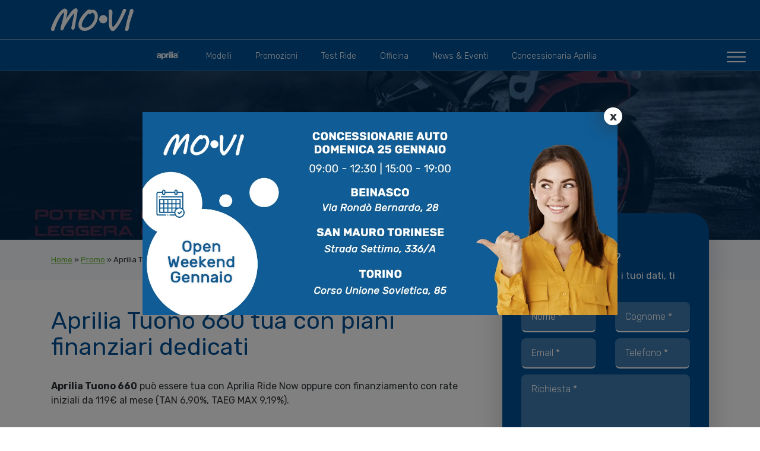

--- FILE ---
content_type: text/html; charset=UTF-8
request_url: https://aprilia.movispa.it/promozioni/aprilia-tuono-660-tua-con-piani-finanziari-dedicati/
body_size: 14399
content:
<!DOCTYPE html>
<html lang="it-IT" class="no-js">

<head>
    <meta charset="UTF-8">
    <meta name="viewport" content="width=device-width, initial-scale=1, shrink-to-fit=no">
    <meta http-equiv="x-ua-compatible" content="ie=edge">
    <link rel="profile" href="http://gmpg.org/xfn/11">

    <!-- Prefetch DNS for external assets -->
    <link rel="preconnect" href="//fonts.googleapis.com">
    <link rel="dns-prefetch" href="//fonts.gstatic.com">
    <link rel="preconnect" href="//fonts.gstatic.com" crossorigin>
    <link rel="dns-prefetch" href="//fonts.gstatic.com">
    <link rel="preconnect" href="//www.googletagmanager.com" crossorigin>
    <link rel="dns-prefetch" href="//www.googletagmanager.com">

    <link rel="icon" href="https://aprilia.movispa.it/wp-content/uploads/2023/05/cropped-favicon-2-32x32.png" sizes="32x32" />
<link rel="icon" href="https://aprilia.movispa.it/wp-content/uploads/2023/05/cropped-favicon-2-192x192.png" sizes="192x192" />
<link rel="apple-touch-icon" href="https://aprilia.movispa.it/wp-content/uploads/2023/05/cropped-favicon-2-180x180.png" />
<meta name="msapplication-TileImage" content="https://aprilia.movispa.it/wp-content/uploads/2023/05/cropped-favicon-2-270x270.png" />
    <meta name="msapplication-TileColor" content="#ffffff">
	<meta name="msapplication-TileImage" content="https://aprilia.movispa.it/wp-content/uploads/2023/05/cropped-favicon-2-150x150.png">
	<meta name="theme-color" content="#ffffff">
    
    <meta name='robots' content='index, follow, max-image-preview:large, max-snippet:-1, max-video-preview:-1' />

	<!-- This site is optimized with the Yoast SEO plugin v26.8 - https://yoast.com/product/yoast-seo-wordpress/ -->
	<title>Aprilia Tuono 660 tua con piani finanziari dedicati - Concessionaria Ufficiale Aprilia a Torino - Mo.Vi</title>
	<meta name="description" content="Vespa Primavera e Vespa Sprint possono essere tue con bonus e finanziamenti, da Mo.Vi Piaggio e Vespa Store a Torino." />
	<link rel="canonical" href="https://aprilia.movispa.it/offerte/aprilia-tuono-660-tua-con-piani-finanziari-dedicati/" />
	<meta property="og:locale" content="it_IT" />
	<meta property="og:type" content="article" />
	<meta property="og:title" content="Aprilia Tuono 660 tua con piani finanziari dedicati - Concessionaria Ufficiale Aprilia a Torino - Mo.Vi" />
	<meta property="og:description" content="Vespa Primavera e Vespa Sprint possono essere tue con bonus e finanziamenti, da Mo.Vi Piaggio e Vespa Store a Torino." />
	<meta property="og:url" content="https://aprilia.movispa.it/offerte/aprilia-tuono-660-tua-con-piani-finanziari-dedicati/" />
	<meta property="og:site_name" content="Concessionaria Ufficiale Aprilia a Torino - Mo.Vi" />
	<meta property="article:modified_time" content="2023-07-05T08:35:31+00:00" />
	<meta property="og:image" content="https://aprilia.movispa.it/wp-content/uploads/sites/4/2021/05/aprilia-tuono-660-banner-evidenza.jpg" />
	<meta property="og:image:width" content="1080" />
	<meta property="og:image:height" content="600" />
	<meta property="og:image:type" content="image/jpeg" />
	<meta name="twitter:card" content="summary_large_image" />
	<meta name="twitter:label1" content="Tempo di lettura stimato" />
	<meta name="twitter:data1" content="3 minuti" />
	<script type="application/ld+json" class="yoast-schema-graph">{"@context":"https://schema.org","@graph":[{"@type":"WebPage","@id":"https://aprilia.movispa.it/offerte/aprilia-tuono-660-tua-con-piani-finanziari-dedicati/","url":"https://aprilia.movispa.it/offerte/aprilia-tuono-660-tua-con-piani-finanziari-dedicati/","name":"Aprilia Tuono 660 tua con piani finanziari dedicati - Concessionaria Ufficiale Aprilia a Torino - Mo.Vi","isPartOf":{"@id":"https://aprilia.movispa.it/#website"},"primaryImageOfPage":{"@id":"https://aprilia.movispa.it/offerte/aprilia-tuono-660-tua-con-piani-finanziari-dedicati/#primaryimage"},"image":{"@id":"https://aprilia.movispa.it/offerte/aprilia-tuono-660-tua-con-piani-finanziari-dedicati/#primaryimage"},"thumbnailUrl":"https://aprilia.movispa.it/wp-content/uploads/sites/4/2021/05/aprilia-tuono-660-banner-evidenza.jpg","datePublished":"2021-05-17T07:54:05+00:00","dateModified":"2023-07-05T08:35:31+00:00","description":"Vespa Primavera e Vespa Sprint possono essere tue con bonus e finanziamenti, da Mo.Vi Piaggio e Vespa Store a Torino.","breadcrumb":{"@id":"https://aprilia.movispa.it/offerte/aprilia-tuono-660-tua-con-piani-finanziari-dedicati/#breadcrumb"},"inLanguage":"it-IT","potentialAction":[{"@type":"ReadAction","target":["https://aprilia.movispa.it/offerte/aprilia-tuono-660-tua-con-piani-finanziari-dedicati/"]}]},{"@type":"ImageObject","inLanguage":"it-IT","@id":"https://aprilia.movispa.it/offerte/aprilia-tuono-660-tua-con-piani-finanziari-dedicati/#primaryimage","url":"https://aprilia.movispa.it/wp-content/uploads/sites/4/2021/05/aprilia-tuono-660-banner-evidenza.jpg","contentUrl":"https://aprilia.movispa.it/wp-content/uploads/sites/4/2021/05/aprilia-tuono-660-banner-evidenza.jpg","width":1080,"height":600,"caption":"Aprilia Tuono 660 Promo Torino"},{"@type":"BreadcrumbList","@id":"https://aprilia.movispa.it/offerte/aprilia-tuono-660-tua-con-piani-finanziari-dedicati/#breadcrumb","itemListElement":[{"@type":"ListItem","position":1,"name":"Home","item":"https://aprilia.movispa.it/"},{"@type":"ListItem","position":2,"name":"Promo","item":"https://aprilia.movispa.it/promozioni/"},{"@type":"ListItem","position":3,"name":"Aprilia Tuono 660 tua con piani finanziari dedicati"}]},{"@type":"WebSite","@id":"https://aprilia.movispa.it/#website","url":"https://aprilia.movispa.it/","name":"Concessionaria Ufficiale Aprilia a Torino - Mo.Vi","description":"Da Mo.Vi a Torino trovi tutti i nuovi modelli di Aprilia e le migliori offerte di Aprilia usate.","publisher":{"@id":"https://aprilia.movispa.it/#organization"},"potentialAction":[{"@type":"SearchAction","target":{"@type":"EntryPoint","urlTemplate":"https://aprilia.movispa.it/?s={search_term_string}"},"query-input":{"@type":"PropertyValueSpecification","valueRequired":true,"valueName":"search_term_string"}}],"inLanguage":"it-IT"},{"@type":"Organization","@id":"https://aprilia.movispa.it/#organization","name":"Concessionaria Ufficiale Aprilia a Torino - Mo.Vi","url":"https://aprilia.movispa.it/","logo":{"@type":"ImageObject","inLanguage":"it-IT","@id":"https://aprilia.movispa.it/#/schema/logo/image/","url":"https://aprilia.movispa.it/wp-content/uploads/sites/4/2023/04/movi_logo_white.svg","contentUrl":"https://aprilia.movispa.it/wp-content/uploads/sites/4/2023/04/movi_logo_white.svg","caption":"Concessionaria Ufficiale Aprilia a Torino - Mo.Vi"},"image":{"@id":"https://aprilia.movispa.it/#/schema/logo/image/"}}]}</script>
	<!-- / Yoast SEO plugin. -->


<link rel='dns-prefetch' href='//kit.fontawesome.com' />
<link rel="alternate" title="oEmbed (JSON)" type="application/json+oembed" href="https://aprilia.movispa.it/wp-json/oembed/1.0/embed?url=https%3A%2F%2Faprilia.movispa.it%2Fpromozioni%2Faprilia-tuono-660-tua-con-piani-finanziari-dedicati%2F" />
<link rel="alternate" title="oEmbed (XML)" type="text/xml+oembed" href="https://aprilia.movispa.it/wp-json/oembed/1.0/embed?url=https%3A%2F%2Faprilia.movispa.it%2Fpromozioni%2Faprilia-tuono-660-tua-con-piani-finanziari-dedicati%2F&#038;format=xml" />
<style id='wp-img-auto-sizes-contain-inline-css'>
img:is([sizes=auto i],[sizes^="auto," i]){contain-intrinsic-size:3000px 1500px}
/*# sourceURL=wp-img-auto-sizes-contain-inline-css */
</style>
<style id='wp-block-library-inline-css'>
:root{--wp-block-synced-color:#7a00df;--wp-block-synced-color--rgb:122,0,223;--wp-bound-block-color:var(--wp-block-synced-color);--wp-editor-canvas-background:#ddd;--wp-admin-theme-color:#007cba;--wp-admin-theme-color--rgb:0,124,186;--wp-admin-theme-color-darker-10:#006ba1;--wp-admin-theme-color-darker-10--rgb:0,107,160.5;--wp-admin-theme-color-darker-20:#005a87;--wp-admin-theme-color-darker-20--rgb:0,90,135;--wp-admin-border-width-focus:2px}@media (min-resolution:192dpi){:root{--wp-admin-border-width-focus:1.5px}}.wp-element-button{cursor:pointer}:root .has-very-light-gray-background-color{background-color:#eee}:root .has-very-dark-gray-background-color{background-color:#313131}:root .has-very-light-gray-color{color:#eee}:root .has-very-dark-gray-color{color:#313131}:root .has-vivid-green-cyan-to-vivid-cyan-blue-gradient-background{background:linear-gradient(135deg,#00d084,#0693e3)}:root .has-purple-crush-gradient-background{background:linear-gradient(135deg,#34e2e4,#4721fb 50%,#ab1dfe)}:root .has-hazy-dawn-gradient-background{background:linear-gradient(135deg,#faaca8,#dad0ec)}:root .has-subdued-olive-gradient-background{background:linear-gradient(135deg,#fafae1,#67a671)}:root .has-atomic-cream-gradient-background{background:linear-gradient(135deg,#fdd79a,#004a59)}:root .has-nightshade-gradient-background{background:linear-gradient(135deg,#330968,#31cdcf)}:root .has-midnight-gradient-background{background:linear-gradient(135deg,#020381,#2874fc)}:root{--wp--preset--font-size--normal:16px;--wp--preset--font-size--huge:42px}.has-regular-font-size{font-size:1em}.has-larger-font-size{font-size:2.625em}.has-normal-font-size{font-size:var(--wp--preset--font-size--normal)}.has-huge-font-size{font-size:var(--wp--preset--font-size--huge)}.has-text-align-center{text-align:center}.has-text-align-left{text-align:left}.has-text-align-right{text-align:right}.has-fit-text{white-space:nowrap!important}#end-resizable-editor-section{display:none}.aligncenter{clear:both}.items-justified-left{justify-content:flex-start}.items-justified-center{justify-content:center}.items-justified-right{justify-content:flex-end}.items-justified-space-between{justify-content:space-between}.screen-reader-text{border:0;clip-path:inset(50%);height:1px;margin:-1px;overflow:hidden;padding:0;position:absolute;width:1px;word-wrap:normal!important}.screen-reader-text:focus{background-color:#ddd;clip-path:none;color:#444;display:block;font-size:1em;height:auto;left:5px;line-height:normal;padding:15px 23px 14px;text-decoration:none;top:5px;width:auto;z-index:100000}html :where(.has-border-color){border-style:solid}html :where([style*=border-top-color]){border-top-style:solid}html :where([style*=border-right-color]){border-right-style:solid}html :where([style*=border-bottom-color]){border-bottom-style:solid}html :where([style*=border-left-color]){border-left-style:solid}html :where([style*=border-width]){border-style:solid}html :where([style*=border-top-width]){border-top-style:solid}html :where([style*=border-right-width]){border-right-style:solid}html :where([style*=border-bottom-width]){border-bottom-style:solid}html :where([style*=border-left-width]){border-left-style:solid}html :where(img[class*=wp-image-]){height:auto;max-width:100%}:where(figure){margin:0 0 1em}html :where(.is-position-sticky){--wp-admin--admin-bar--position-offset:var(--wp-admin--admin-bar--height,0px)}@media screen and (max-width:600px){html :where(.is-position-sticky){--wp-admin--admin-bar--position-offset:0px}}

/*# sourceURL=wp-block-library-inline-css */
</style><style id='wp-block-heading-inline-css'>
h1:where(.wp-block-heading).has-background,h2:where(.wp-block-heading).has-background,h3:where(.wp-block-heading).has-background,h4:where(.wp-block-heading).has-background,h5:where(.wp-block-heading).has-background,h6:where(.wp-block-heading).has-background{padding:1.25em 2.375em}h1.has-text-align-left[style*=writing-mode]:where([style*=vertical-lr]),h1.has-text-align-right[style*=writing-mode]:where([style*=vertical-rl]),h2.has-text-align-left[style*=writing-mode]:where([style*=vertical-lr]),h2.has-text-align-right[style*=writing-mode]:where([style*=vertical-rl]),h3.has-text-align-left[style*=writing-mode]:where([style*=vertical-lr]),h3.has-text-align-right[style*=writing-mode]:where([style*=vertical-rl]),h4.has-text-align-left[style*=writing-mode]:where([style*=vertical-lr]),h4.has-text-align-right[style*=writing-mode]:where([style*=vertical-rl]),h5.has-text-align-left[style*=writing-mode]:where([style*=vertical-lr]),h5.has-text-align-right[style*=writing-mode]:where([style*=vertical-rl]),h6.has-text-align-left[style*=writing-mode]:where([style*=vertical-lr]),h6.has-text-align-right[style*=writing-mode]:where([style*=vertical-rl]){rotate:180deg}
/*# sourceURL=https://aprilia.movispa.it/wp-includes/blocks/heading/style.min.css */
</style>
<style id='wp-block-image-inline-css'>
.wp-block-image>a,.wp-block-image>figure>a{display:inline-block}.wp-block-image img{box-sizing:border-box;height:auto;max-width:100%;vertical-align:bottom}@media not (prefers-reduced-motion){.wp-block-image img.hide{visibility:hidden}.wp-block-image img.show{animation:show-content-image .4s}}.wp-block-image[style*=border-radius] img,.wp-block-image[style*=border-radius]>a{border-radius:inherit}.wp-block-image.has-custom-border img{box-sizing:border-box}.wp-block-image.aligncenter{text-align:center}.wp-block-image.alignfull>a,.wp-block-image.alignwide>a{width:100%}.wp-block-image.alignfull img,.wp-block-image.alignwide img{height:auto;width:100%}.wp-block-image .aligncenter,.wp-block-image .alignleft,.wp-block-image .alignright,.wp-block-image.aligncenter,.wp-block-image.alignleft,.wp-block-image.alignright{display:table}.wp-block-image .aligncenter>figcaption,.wp-block-image .alignleft>figcaption,.wp-block-image .alignright>figcaption,.wp-block-image.aligncenter>figcaption,.wp-block-image.alignleft>figcaption,.wp-block-image.alignright>figcaption{caption-side:bottom;display:table-caption}.wp-block-image .alignleft{float:left;margin:.5em 1em .5em 0}.wp-block-image .alignright{float:right;margin:.5em 0 .5em 1em}.wp-block-image .aligncenter{margin-left:auto;margin-right:auto}.wp-block-image :where(figcaption){margin-bottom:1em;margin-top:.5em}.wp-block-image.is-style-circle-mask img{border-radius:9999px}@supports ((-webkit-mask-image:none) or (mask-image:none)) or (-webkit-mask-image:none){.wp-block-image.is-style-circle-mask img{border-radius:0;-webkit-mask-image:url('data:image/svg+xml;utf8,<svg viewBox="0 0 100 100" xmlns="http://www.w3.org/2000/svg"><circle cx="50" cy="50" r="50"/></svg>');mask-image:url('data:image/svg+xml;utf8,<svg viewBox="0 0 100 100" xmlns="http://www.w3.org/2000/svg"><circle cx="50" cy="50" r="50"/></svg>');mask-mode:alpha;-webkit-mask-position:center;mask-position:center;-webkit-mask-repeat:no-repeat;mask-repeat:no-repeat;-webkit-mask-size:contain;mask-size:contain}}:root :where(.wp-block-image.is-style-rounded img,.wp-block-image .is-style-rounded img){border-radius:9999px}.wp-block-image figure{margin:0}.wp-lightbox-container{display:flex;flex-direction:column;position:relative}.wp-lightbox-container img{cursor:zoom-in}.wp-lightbox-container img:hover+button{opacity:1}.wp-lightbox-container button{align-items:center;backdrop-filter:blur(16px) saturate(180%);background-color:#5a5a5a40;border:none;border-radius:4px;cursor:zoom-in;display:flex;height:20px;justify-content:center;opacity:0;padding:0;position:absolute;right:16px;text-align:center;top:16px;width:20px;z-index:100}@media not (prefers-reduced-motion){.wp-lightbox-container button{transition:opacity .2s ease}}.wp-lightbox-container button:focus-visible{outline:3px auto #5a5a5a40;outline:3px auto -webkit-focus-ring-color;outline-offset:3px}.wp-lightbox-container button:hover{cursor:pointer;opacity:1}.wp-lightbox-container button:focus{opacity:1}.wp-lightbox-container button:focus,.wp-lightbox-container button:hover,.wp-lightbox-container button:not(:hover):not(:active):not(.has-background){background-color:#5a5a5a40;border:none}.wp-lightbox-overlay{box-sizing:border-box;cursor:zoom-out;height:100vh;left:0;overflow:hidden;position:fixed;top:0;visibility:hidden;width:100%;z-index:100000}.wp-lightbox-overlay .close-button{align-items:center;cursor:pointer;display:flex;justify-content:center;min-height:40px;min-width:40px;padding:0;position:absolute;right:calc(env(safe-area-inset-right) + 16px);top:calc(env(safe-area-inset-top) + 16px);z-index:5000000}.wp-lightbox-overlay .close-button:focus,.wp-lightbox-overlay .close-button:hover,.wp-lightbox-overlay .close-button:not(:hover):not(:active):not(.has-background){background:none;border:none}.wp-lightbox-overlay .lightbox-image-container{height:var(--wp--lightbox-container-height);left:50%;overflow:hidden;position:absolute;top:50%;transform:translate(-50%,-50%);transform-origin:top left;width:var(--wp--lightbox-container-width);z-index:9999999999}.wp-lightbox-overlay .wp-block-image{align-items:center;box-sizing:border-box;display:flex;height:100%;justify-content:center;margin:0;position:relative;transform-origin:0 0;width:100%;z-index:3000000}.wp-lightbox-overlay .wp-block-image img{height:var(--wp--lightbox-image-height);min-height:var(--wp--lightbox-image-height);min-width:var(--wp--lightbox-image-width);width:var(--wp--lightbox-image-width)}.wp-lightbox-overlay .wp-block-image figcaption{display:none}.wp-lightbox-overlay button{background:none;border:none}.wp-lightbox-overlay .scrim{background-color:#fff;height:100%;opacity:.9;position:absolute;width:100%;z-index:2000000}.wp-lightbox-overlay.active{visibility:visible}@media not (prefers-reduced-motion){.wp-lightbox-overlay.active{animation:turn-on-visibility .25s both}.wp-lightbox-overlay.active img{animation:turn-on-visibility .35s both}.wp-lightbox-overlay.show-closing-animation:not(.active){animation:turn-off-visibility .35s both}.wp-lightbox-overlay.show-closing-animation:not(.active) img{animation:turn-off-visibility .25s both}.wp-lightbox-overlay.zoom.active{animation:none;opacity:1;visibility:visible}.wp-lightbox-overlay.zoom.active .lightbox-image-container{animation:lightbox-zoom-in .4s}.wp-lightbox-overlay.zoom.active .lightbox-image-container img{animation:none}.wp-lightbox-overlay.zoom.active .scrim{animation:turn-on-visibility .4s forwards}.wp-lightbox-overlay.zoom.show-closing-animation:not(.active){animation:none}.wp-lightbox-overlay.zoom.show-closing-animation:not(.active) .lightbox-image-container{animation:lightbox-zoom-out .4s}.wp-lightbox-overlay.zoom.show-closing-animation:not(.active) .lightbox-image-container img{animation:none}.wp-lightbox-overlay.zoom.show-closing-animation:not(.active) .scrim{animation:turn-off-visibility .4s forwards}}@keyframes show-content-image{0%{visibility:hidden}99%{visibility:hidden}to{visibility:visible}}@keyframes turn-on-visibility{0%{opacity:0}to{opacity:1}}@keyframes turn-off-visibility{0%{opacity:1;visibility:visible}99%{opacity:0;visibility:visible}to{opacity:0;visibility:hidden}}@keyframes lightbox-zoom-in{0%{transform:translate(calc((-100vw + var(--wp--lightbox-scrollbar-width))/2 + var(--wp--lightbox-initial-left-position)),calc(-50vh + var(--wp--lightbox-initial-top-position))) scale(var(--wp--lightbox-scale))}to{transform:translate(-50%,-50%) scale(1)}}@keyframes lightbox-zoom-out{0%{transform:translate(-50%,-50%) scale(1);visibility:visible}99%{visibility:visible}to{transform:translate(calc((-100vw + var(--wp--lightbox-scrollbar-width))/2 + var(--wp--lightbox-initial-left-position)),calc(-50vh + var(--wp--lightbox-initial-top-position))) scale(var(--wp--lightbox-scale));visibility:hidden}}
/*# sourceURL=https://aprilia.movispa.it/wp-includes/blocks/image/style.min.css */
</style>
<style id='wp-block-columns-inline-css'>
.wp-block-columns{box-sizing:border-box;display:flex;flex-wrap:wrap!important}@media (min-width:782px){.wp-block-columns{flex-wrap:nowrap!important}}.wp-block-columns{align-items:normal!important}.wp-block-columns.are-vertically-aligned-top{align-items:flex-start}.wp-block-columns.are-vertically-aligned-center{align-items:center}.wp-block-columns.are-vertically-aligned-bottom{align-items:flex-end}@media (max-width:781px){.wp-block-columns:not(.is-not-stacked-on-mobile)>.wp-block-column{flex-basis:100%!important}}@media (min-width:782px){.wp-block-columns:not(.is-not-stacked-on-mobile)>.wp-block-column{flex-basis:0;flex-grow:1}.wp-block-columns:not(.is-not-stacked-on-mobile)>.wp-block-column[style*=flex-basis]{flex-grow:0}}.wp-block-columns.is-not-stacked-on-mobile{flex-wrap:nowrap!important}.wp-block-columns.is-not-stacked-on-mobile>.wp-block-column{flex-basis:0;flex-grow:1}.wp-block-columns.is-not-stacked-on-mobile>.wp-block-column[style*=flex-basis]{flex-grow:0}:where(.wp-block-columns){margin-bottom:1.75em}:where(.wp-block-columns.has-background){padding:1.25em 2.375em}.wp-block-column{flex-grow:1;min-width:0;overflow-wrap:break-word;word-break:break-word}.wp-block-column.is-vertically-aligned-top{align-self:flex-start}.wp-block-column.is-vertically-aligned-center{align-self:center}.wp-block-column.is-vertically-aligned-bottom{align-self:flex-end}.wp-block-column.is-vertically-aligned-stretch{align-self:stretch}.wp-block-column.is-vertically-aligned-bottom,.wp-block-column.is-vertically-aligned-center,.wp-block-column.is-vertically-aligned-top{width:100%}
/*# sourceURL=https://aprilia.movispa.it/wp-includes/blocks/columns/style.min.css */
</style>
<style id='wp-block-paragraph-inline-css'>
.is-small-text{font-size:.875em}.is-regular-text{font-size:1em}.is-large-text{font-size:2.25em}.is-larger-text{font-size:3em}.has-drop-cap:not(:focus):first-letter{float:left;font-size:8.4em;font-style:normal;font-weight:100;line-height:.68;margin:.05em .1em 0 0;text-transform:uppercase}body.rtl .has-drop-cap:not(:focus):first-letter{float:none;margin-left:.1em}p.has-drop-cap.has-background{overflow:hidden}:root :where(p.has-background){padding:1.25em 2.375em}:where(p.has-text-color:not(.has-link-color)) a{color:inherit}p.has-text-align-left[style*="writing-mode:vertical-lr"],p.has-text-align-right[style*="writing-mode:vertical-rl"]{rotate:180deg}
/*# sourceURL=https://aprilia.movispa.it/wp-includes/blocks/paragraph/style.min.css */
</style>
<style id='wp-block-spacer-inline-css'>
.wp-block-spacer{clear:both}
/*# sourceURL=https://aprilia.movispa.it/wp-includes/blocks/spacer/style.min.css */
</style>
<style id='global-styles-inline-css'>
:root{--wp--preset--aspect-ratio--square: 1;--wp--preset--aspect-ratio--4-3: 4/3;--wp--preset--aspect-ratio--3-4: 3/4;--wp--preset--aspect-ratio--3-2: 3/2;--wp--preset--aspect-ratio--2-3: 2/3;--wp--preset--aspect-ratio--16-9: 16/9;--wp--preset--aspect-ratio--9-16: 9/16;--wp--preset--color--black: #000000;--wp--preset--color--cyan-bluish-gray: #abb8c3;--wp--preset--color--white: #ffffff;--wp--preset--color--pale-pink: #f78da7;--wp--preset--color--vivid-red: #cf2e2e;--wp--preset--color--luminous-vivid-orange: #ff6900;--wp--preset--color--luminous-vivid-amber: #fcb900;--wp--preset--color--light-green-cyan: #7bdcb5;--wp--preset--color--vivid-green-cyan: #00d084;--wp--preset--color--pale-cyan-blue: #8ed1fc;--wp--preset--color--vivid-cyan-blue: #0693e3;--wp--preset--color--vivid-purple: #9b51e0;--wp--preset--gradient--vivid-cyan-blue-to-vivid-purple: linear-gradient(135deg,rgb(6,147,227) 0%,rgb(155,81,224) 100%);--wp--preset--gradient--light-green-cyan-to-vivid-green-cyan: linear-gradient(135deg,rgb(122,220,180) 0%,rgb(0,208,130) 100%);--wp--preset--gradient--luminous-vivid-amber-to-luminous-vivid-orange: linear-gradient(135deg,rgb(252,185,0) 0%,rgb(255,105,0) 100%);--wp--preset--gradient--luminous-vivid-orange-to-vivid-red: linear-gradient(135deg,rgb(255,105,0) 0%,rgb(207,46,46) 100%);--wp--preset--gradient--very-light-gray-to-cyan-bluish-gray: linear-gradient(135deg,rgb(238,238,238) 0%,rgb(169,184,195) 100%);--wp--preset--gradient--cool-to-warm-spectrum: linear-gradient(135deg,rgb(74,234,220) 0%,rgb(151,120,209) 20%,rgb(207,42,186) 40%,rgb(238,44,130) 60%,rgb(251,105,98) 80%,rgb(254,248,76) 100%);--wp--preset--gradient--blush-light-purple: linear-gradient(135deg,rgb(255,206,236) 0%,rgb(152,150,240) 100%);--wp--preset--gradient--blush-bordeaux: linear-gradient(135deg,rgb(254,205,165) 0%,rgb(254,45,45) 50%,rgb(107,0,62) 100%);--wp--preset--gradient--luminous-dusk: linear-gradient(135deg,rgb(255,203,112) 0%,rgb(199,81,192) 50%,rgb(65,88,208) 100%);--wp--preset--gradient--pale-ocean: linear-gradient(135deg,rgb(255,245,203) 0%,rgb(182,227,212) 50%,rgb(51,167,181) 100%);--wp--preset--gradient--electric-grass: linear-gradient(135deg,rgb(202,248,128) 0%,rgb(113,206,126) 100%);--wp--preset--gradient--midnight: linear-gradient(135deg,rgb(2,3,129) 0%,rgb(40,116,252) 100%);--wp--preset--font-size--small: 13px;--wp--preset--font-size--medium: 20px;--wp--preset--font-size--large: 36px;--wp--preset--font-size--x-large: 42px;--wp--preset--spacing--20: 0.44rem;--wp--preset--spacing--30: 0.67rem;--wp--preset--spacing--40: 1rem;--wp--preset--spacing--50: 1.5rem;--wp--preset--spacing--60: 2.25rem;--wp--preset--spacing--70: 3.38rem;--wp--preset--spacing--80: 5.06rem;--wp--preset--shadow--natural: 6px 6px 9px rgba(0, 0, 0, 0.2);--wp--preset--shadow--deep: 12px 12px 50px rgba(0, 0, 0, 0.4);--wp--preset--shadow--sharp: 6px 6px 0px rgba(0, 0, 0, 0.2);--wp--preset--shadow--outlined: 6px 6px 0px -3px rgb(255, 255, 255), 6px 6px rgb(0, 0, 0);--wp--preset--shadow--crisp: 6px 6px 0px rgb(0, 0, 0);}:where(.is-layout-flex){gap: 0.5em;}:where(.is-layout-grid){gap: 0.5em;}body .is-layout-flex{display: flex;}.is-layout-flex{flex-wrap: wrap;align-items: center;}.is-layout-flex > :is(*, div){margin: 0;}body .is-layout-grid{display: grid;}.is-layout-grid > :is(*, div){margin: 0;}:where(.wp-block-columns.is-layout-flex){gap: 2em;}:where(.wp-block-columns.is-layout-grid){gap: 2em;}:where(.wp-block-post-template.is-layout-flex){gap: 1.25em;}:where(.wp-block-post-template.is-layout-grid){gap: 1.25em;}.has-black-color{color: var(--wp--preset--color--black) !important;}.has-cyan-bluish-gray-color{color: var(--wp--preset--color--cyan-bluish-gray) !important;}.has-white-color{color: var(--wp--preset--color--white) !important;}.has-pale-pink-color{color: var(--wp--preset--color--pale-pink) !important;}.has-vivid-red-color{color: var(--wp--preset--color--vivid-red) !important;}.has-luminous-vivid-orange-color{color: var(--wp--preset--color--luminous-vivid-orange) !important;}.has-luminous-vivid-amber-color{color: var(--wp--preset--color--luminous-vivid-amber) !important;}.has-light-green-cyan-color{color: var(--wp--preset--color--light-green-cyan) !important;}.has-vivid-green-cyan-color{color: var(--wp--preset--color--vivid-green-cyan) !important;}.has-pale-cyan-blue-color{color: var(--wp--preset--color--pale-cyan-blue) !important;}.has-vivid-cyan-blue-color{color: var(--wp--preset--color--vivid-cyan-blue) !important;}.has-vivid-purple-color{color: var(--wp--preset--color--vivid-purple) !important;}.has-black-background-color{background-color: var(--wp--preset--color--black) !important;}.has-cyan-bluish-gray-background-color{background-color: var(--wp--preset--color--cyan-bluish-gray) !important;}.has-white-background-color{background-color: var(--wp--preset--color--white) !important;}.has-pale-pink-background-color{background-color: var(--wp--preset--color--pale-pink) !important;}.has-vivid-red-background-color{background-color: var(--wp--preset--color--vivid-red) !important;}.has-luminous-vivid-orange-background-color{background-color: var(--wp--preset--color--luminous-vivid-orange) !important;}.has-luminous-vivid-amber-background-color{background-color: var(--wp--preset--color--luminous-vivid-amber) !important;}.has-light-green-cyan-background-color{background-color: var(--wp--preset--color--light-green-cyan) !important;}.has-vivid-green-cyan-background-color{background-color: var(--wp--preset--color--vivid-green-cyan) !important;}.has-pale-cyan-blue-background-color{background-color: var(--wp--preset--color--pale-cyan-blue) !important;}.has-vivid-cyan-blue-background-color{background-color: var(--wp--preset--color--vivid-cyan-blue) !important;}.has-vivid-purple-background-color{background-color: var(--wp--preset--color--vivid-purple) !important;}.has-black-border-color{border-color: var(--wp--preset--color--black) !important;}.has-cyan-bluish-gray-border-color{border-color: var(--wp--preset--color--cyan-bluish-gray) !important;}.has-white-border-color{border-color: var(--wp--preset--color--white) !important;}.has-pale-pink-border-color{border-color: var(--wp--preset--color--pale-pink) !important;}.has-vivid-red-border-color{border-color: var(--wp--preset--color--vivid-red) !important;}.has-luminous-vivid-orange-border-color{border-color: var(--wp--preset--color--luminous-vivid-orange) !important;}.has-luminous-vivid-amber-border-color{border-color: var(--wp--preset--color--luminous-vivid-amber) !important;}.has-light-green-cyan-border-color{border-color: var(--wp--preset--color--light-green-cyan) !important;}.has-vivid-green-cyan-border-color{border-color: var(--wp--preset--color--vivid-green-cyan) !important;}.has-pale-cyan-blue-border-color{border-color: var(--wp--preset--color--pale-cyan-blue) !important;}.has-vivid-cyan-blue-border-color{border-color: var(--wp--preset--color--vivid-cyan-blue) !important;}.has-vivid-purple-border-color{border-color: var(--wp--preset--color--vivid-purple) !important;}.has-vivid-cyan-blue-to-vivid-purple-gradient-background{background: var(--wp--preset--gradient--vivid-cyan-blue-to-vivid-purple) !important;}.has-light-green-cyan-to-vivid-green-cyan-gradient-background{background: var(--wp--preset--gradient--light-green-cyan-to-vivid-green-cyan) !important;}.has-luminous-vivid-amber-to-luminous-vivid-orange-gradient-background{background: var(--wp--preset--gradient--luminous-vivid-amber-to-luminous-vivid-orange) !important;}.has-luminous-vivid-orange-to-vivid-red-gradient-background{background: var(--wp--preset--gradient--luminous-vivid-orange-to-vivid-red) !important;}.has-very-light-gray-to-cyan-bluish-gray-gradient-background{background: var(--wp--preset--gradient--very-light-gray-to-cyan-bluish-gray) !important;}.has-cool-to-warm-spectrum-gradient-background{background: var(--wp--preset--gradient--cool-to-warm-spectrum) !important;}.has-blush-light-purple-gradient-background{background: var(--wp--preset--gradient--blush-light-purple) !important;}.has-blush-bordeaux-gradient-background{background: var(--wp--preset--gradient--blush-bordeaux) !important;}.has-luminous-dusk-gradient-background{background: var(--wp--preset--gradient--luminous-dusk) !important;}.has-pale-ocean-gradient-background{background: var(--wp--preset--gradient--pale-ocean) !important;}.has-electric-grass-gradient-background{background: var(--wp--preset--gradient--electric-grass) !important;}.has-midnight-gradient-background{background: var(--wp--preset--gradient--midnight) !important;}.has-small-font-size{font-size: var(--wp--preset--font-size--small) !important;}.has-medium-font-size{font-size: var(--wp--preset--font-size--medium) !important;}.has-large-font-size{font-size: var(--wp--preset--font-size--large) !important;}.has-x-large-font-size{font-size: var(--wp--preset--font-size--x-large) !important;}
:where(.wp-block-columns.is-layout-flex){gap: 2em;}:where(.wp-block-columns.is-layout-grid){gap: 2em;}
/*# sourceURL=global-styles-inline-css */
</style>
<style id='core-block-supports-inline-css'>
.wp-container-core-columns-is-layout-9d6595d7{flex-wrap:nowrap;}
/*# sourceURL=core-block-supports-inline-css */
</style>

<style id='classic-theme-styles-inline-css'>
/*! This file is auto-generated */
.wp-block-button__link{color:#fff;background-color:#32373c;border-radius:9999px;box-shadow:none;text-decoration:none;padding:calc(.667em + 2px) calc(1.333em + 2px);font-size:1.125em}.wp-block-file__button{background:#32373c;color:#fff;text-decoration:none}
/*# sourceURL=/wp-includes/css/classic-themes.min.css */
</style>
<link rel='stylesheet' id='contact-form-7-css' href='https://aprilia.movispa.it/wp-content/plugins/contact-form-7/includes/css/styles.css?ver=6.1.4' media='all' />
<link rel='stylesheet' id='wpcf7-redirect-script-frontend-css' href='https://aprilia.movispa.it/wp-content/plugins/wpcf7-redirect/build/assets/frontend-script.css?ver=2c532d7e2be36f6af233' media='all' />
<link rel='stylesheet' id='allcss-css' href='https://aprilia.movispa.it/wp-content/themes/movi2025/dist/assets/css/bundle.min.css?ver=1768321907' media='all' />
<script src="https://aprilia.movispa.it/wp-includes/js/jquery/jquery.min.js?ver=3.7.1" id="jquery-core-js"></script>
<script src="https://aprilia.movispa.it/wp-includes/js/jquery/jquery-migrate.min.js?ver=3.4.1" id="jquery-migrate-js"></script>
<script src="https://aprilia.movispa.it/wp-content/plugins/handl-utm-grabber/js/js.cookie.js?ver=6.9" id="js.cookie-js"></script>
<script id="handl-utm-grabber-js-extra">
var handl_utm = [];
//# sourceURL=handl-utm-grabber-js-extra
</script>
<script src="https://aprilia.movispa.it/wp-content/plugins/handl-utm-grabber/js/handl-utm-grabber.js?ver=6.9" id="handl-utm-grabber-js"></script>
<script src="https://aprilia.movispa.it/wp-content/themes/movi2025/dist/assets/js/bundle.min.js?ver=1762177144" id="mainjs-js"></script>
<script src="https://kit.fontawesome.com/fbdcb5b99b.js?v=1" crossorigin="anonymous"></script><link rel="https://api.w.org/" href="https://aprilia.movispa.it/wp-json/" /><link rel="alternate" title="JSON" type="application/json" href="https://aprilia.movispa.it/wp-json/wp/v2/promo/3365" />    <!-- Facebook Pixel Code -->
    <script>
        !function(f,b,e,v,n,t,s)
        {if(f.fbq)return;n=f.fbq=function(){n.callMethod?
        n.callMethod.apply(n,arguments):n.queue.push(arguments)};
        if(!f._fbq)f._fbq=n;n.push=n;n.loaded=!0;n.version='2.0';
        n.queue=[];t=b.createElement(e);t.async=!0;
        t.src=v;s=b.getElementsByTagName(e)[0];
        s.parentNode.insertBefore(t,s)}(window, document,'script','https://connect.facebook.net/en_US/fbevents.js');
        fbq('init', '2711916089063201');
        fbq('track', 'PageView', {eventID: 'oa68rab587rrdo3t9nk5smc8tu'});
    </script>
    <noscript><img height="1" width="1" style="display:none" src="https://www.facebook.com/tr?id=2711916089063201&ev=PageView&eid=oa68rab587rrdo3t9nk5smc8tu&noscript=1"/></noscript>
    <!-- End Facebook Pixel Code -->
    <script>
        jQuery(document).ready(function () { 
            jQuery('input[name="currenturl"]').val('https://aprilia.movispa.it/promozioni/aprilia-tuono-660-tua-con-piani-finanziari-dedicati/');
        });
    </script>
    	<!-- Google Tag Manager -->
	<script>(function(w,d,s,l,i){w[l]=w[l]||[];w[l].push({'gtm.start':
	new Date().getTime(),event:'gtm.js'});var f=d.getElementsByTagName(s)[0],
	j=d.createElement(s),dl=l!='dataLayer'?'&l='+l:'';j.async=true;j.src=
	'https://www.googletagmanager.com/gtm.js?id='+i+dl;f.parentNode.insertBefore(j,f);
	})(window,document,'script','dataLayer','GTM-N6MWZ78');</script>
	<!-- End Google Tag Manager -->
	<link rel="icon" href="https://aprilia.movispa.it/wp-content/uploads/sites/4/2023/06/cropped-favicon-movi-32x32.png" sizes="32x32" />
<link rel="icon" href="https://aprilia.movispa.it/wp-content/uploads/sites/4/2023/06/cropped-favicon-movi-192x192.png" sizes="192x192" />
<link rel="apple-touch-icon" href="https://aprilia.movispa.it/wp-content/uploads/sites/4/2023/06/cropped-favicon-movi-180x180.png" />
<meta name="msapplication-TileImage" content="https://aprilia.movispa.it/wp-content/uploads/sites/4/2023/06/cropped-favicon-movi-270x270.png" />
</head>

  


<body class="wp-singular promo-template-default single single-promo postid-3365 single-format-standard wp-custom-logo wp-embed-responsive wp-theme-movi2025 brand brand-aprilia aprilia-tuono-660-tua-con-piani-finanziari-dedicati wpsite-4" itemscope itemtype="http://schema.org/WebSite">
    <a class="skip-link visually-hidden visually-hidden-focusable" href="#content">Skip to content</a>
    
    <header id="header" class="header" itemscope itemtype="http://schema.org/WPHeader">

        <nav class="w-100">

            <div class="container-fluid">
                <div class="row">
                    <div class="col-xl-12 col-lg-6 col-md-6 col-12 mainbar order-2 order-md-1">
                        <div class="container">
                            <div class="col-12">
                                <div class="row g-0 align-items-center">
                                    <div class="col-xl-2 col-lg-12 col-md-12 main-logo mt-3 mt-lg-0">
                                        <a href="https://movispa.it/" class="navbar-brand-link" rel="home"><img src="https://aprilia.movispa.it/wp-content/uploads/2023/05/movi_logo_white.svg" class="navbar-brand" alt="&#8212; Mo.Vi Mobility Village &#8212;" decoding="async" /></a>                                    </div>
                                    <div class="col-xl-7 col-lg-12 col-md-12 menu-primary">
                                        <div class="menu-primary-wrapper">
                                                                                        <ul id="primary-menu" class="nav flex-column flex-lg-row "><li  id="menu-item-3555" class="menu-item menu-item-type-custom menu-item-object-custom menu-item-has-children dropdown nav-item nav-item-3555"><a href="#" class="nav-link  dropdown-toggle" data-bs-toggle="dropdown" aria-haspopup="true" aria-expanded="false">Auto / Minicar / Minitruck</a>
<ul class="dropdown-menu  depth_0">
	<li  id="menu-item-3559" class="menu-item menu-item-type-custom menu-item-object-custom nav-item nav-item-3559"><a href="https://mazda.movispa.it" class="dropdown-item ">Mazda</a></li>
	<li  id="menu-item-3606" class="menu-item menu-item-type-custom menu-item-object-custom nav-item nav-item-3606"><a href="https://mg.movispa.it" class="dropdown-item ">MG Motor</a></li>
	<li  id="menu-item-9351" class="menu-item menu-item-type-custom menu-item-object-custom nav-item nav-item-9351"><a href="https://subaru.movispa.it/" class="dropdown-item ">Subaru</a></li>
	<li  id="menu-item-10357" class="menu-item menu-item-type-custom menu-item-object-custom nav-item nav-item-10357"><a href="https://swm.movispa.it/" class="dropdown-item ">SWM Auto</a></li>
	<li  id="menu-item-9352" class="menu-item menu-item-type-custom menu-item-object-custom nav-item nav-item-9352"><a href="https://xev.movispa.it/" class="dropdown-item ">XEV &#8211; Minicar</a></li>
	<li  id="menu-item-10299" class="menu-item menu-item-type-custom menu-item-object-custom nav-item nav-item-10299"><a href="https://giottivictoria.movispa.it/" class="dropdown-item ">Giotti Victoria &#8211; Mini Truck</a></li>
	<li  id="menu-item-9489" class="menu-item menu-item-type-custom menu-item-object-custom nav-item nav-item-9489"><a href="https://caroutlet.movispa.it/" class="dropdown-item ">CarOutlet &#8211; Usato e Km Zero Multimarca</a></li>
</ul>
</li>
<li  id="menu-item-3556" class="menu-item menu-item-type-custom menu-item-object-custom menu-item-has-children dropdown nav-item nav-item-3556"><a href="#" class="nav-link  dropdown-toggle" data-bs-toggle="dropdown" aria-haspopup="true" aria-expanded="false">Moto / Scooter</a>
<ul class="dropdown-menu  depth_0">
	<li  id="menu-item-9357" class="menu-item menu-item-type-custom menu-item-object-custom nav-item nav-item-9357"><a href="https://aprilia.movispa.it/" class="dropdown-item ">Aprilia</a></li>
	<li  id="menu-item-9355" class="menu-item menu-item-type-custom menu-item-object-custom nav-item nav-item-9355"><a href="https://benelli.movispa.it/" class="dropdown-item ">Benelli</a></li>
	<li  id="menu-item-9356" class="menu-item menu-item-type-custom menu-item-object-custom nav-item nav-item-9356"><a href="https://keeway.movispa.it/" class="dropdown-item ">Keeway</a></li>
	<li  id="menu-item-9354" class="menu-item menu-item-type-custom menu-item-object-custom nav-item nav-item-9354"><a href="https://ktm.movispa.it/" class="dropdown-item ">KTM</a></li>
	<li  id="menu-item-3604" class="menu-item menu-item-type-custom menu-item-object-custom nav-item nav-item-3604"><a href="https://motoguzzi.movispa.it" class="dropdown-item ">Moto Guzzi</a></li>
	<li  id="menu-item-9359" class="menu-item menu-item-type-custom menu-item-object-custom nav-item nav-item-9359"><a href="https://motomorini.movispa.it/" class="dropdown-item ">Moto Morini</a></li>
	<li  id="menu-item-9505" class="menu-item menu-item-type-custom menu-item-object-custom nav-item nav-item-9505"><a href="https://mvagusta.movispa.it" class="dropdown-item ">MV Agusta</a></li>
	<li  id="menu-item-9360" class="menu-item menu-item-type-custom menu-item-object-custom nav-item nav-item-9360"><a href="https://piaggio.movispa.it/" class="dropdown-item ">Piaggio</a></li>
	<li  id="menu-item-9492" class="menu-item menu-item-type-custom menu-item-object-custom nav-item nav-item-9492"><a href="https://um.movispa.it" class="dropdown-item ">UM Motorcycles</a></li>
	<li  id="menu-item-9358" class="menu-item menu-item-type-custom menu-item-object-custom nav-item nav-item-9358"><a href="https://vespa.movispa.it/" class="dropdown-item ">Vespa</a></li>
</ul>
</li>
<li  id="menu-item-3557" class="menu-item menu-item-type-custom menu-item-object-custom nav-item nav-item-3557"><a target="_blank" href="https://www.mobility-rent.it/" class="nav-link ">Noleggio</a></li>
<li  id="menu-item-3558" class="menu-item menu-item-type-custom menu-item-object-custom nav-item nav-item-3558"><a href="https://officina.movispa.it" class="nav-link ">Service</a></li>
<li  id="menu-item-9361" class="menu-item menu-item-type-post_type menu-item-object-page nav-item nav-item-9361"><a href="https://movispa.it/smart-food/" class="nav-link ">Food</a></li>
</ul>                                                                                    </div> 
                                    </div>
                                    <div class="col-xl-3 col-lg-12 col-md-12 menu-secondary">
                                        <div class="menu-secondary-wrapper d-flex justify-content-end">
                                        <ul id="secondary-menu" class="nav flex-column flex-lg-row "><li  id="menu-item-10315" class="menu-item menu-item-type-custom menu-item-object-custom nav-item nav-item-10315"><a href="https://www.movispa.it" class="nav-link ">Gruppo Mo.Vi</a></li>
<li  id="menu-item-10316" class="menu-item menu-item-type-post_type menu-item-object-page nav-item nav-item-10316"><a href="https://aprilia.movispa.it/contattare-aprilia-torino/" class="nav-link "><i class="fa-light fa-envelope"></i> Contatti</a></li>
</ul>                                        </div>         
                                    </div>
                                </div>
                            </div>
                        </div>
                    </div>
                                        <div class="col-xl-12 col-lg-6 col-md-6 col-12 d-flex flex-column flex-lg-row align-items-start align-items-xl-center justify-content-start justify-content-xl-center brandbar order-1 order-md-2">
                        <div class="container">
                            <div class="col-12 d-flex flex-column flex-xl-row align-items-start align-items-xl-center justify-content-start justify-content-xl-center">
                        <a href="https://aprilia.movispa.it" class="brand-logo-link" ><img src="https://aprilia.movispa.it/wp-content/themes/movi2025/dist/assets/img/brands/aprilia_100_w.png" alt="Aprilia" class="brand-logo mr-0 mr-lg-3 my-3 my-xl-0 " /></a><ul id="brand-menu" class="nav flex-column flex-lg-row "><li  id="menu-item-9943" class="menu-item menu-item-type-post_type menu-item-object-page nav-item nav-item-9943"><a href="https://aprilia.movispa.it/aprilia-a-torino/" class="nav-link ">Modelli</a></li>
<li  id="menu-item-9944" class="menu-item menu-item-type-post_type menu-item-object-page nav-item nav-item-9944"><a href="https://aprilia.movispa.it/promozioni-aprilia-a-torino/" class="nav-link ">Promozioni</a></li>
<li  id="menu-item-10314" class="menu-item menu-item-type-post_type menu-item-object-page nav-item nav-item-10314"><a href="https://aprilia.movispa.it/test-ride-moto-aprilia-torino/" class="nav-link ">Test Ride</a></li>
<li  id="menu-item-10103" class="menu-item menu-item-type-custom menu-item-object-custom nav-item nav-item-10103"><a href="https://officina.movispa.it/officine-moto-mo-vi-a-torino/officina-aprilia-a-torino/" class="nav-link ">Officina</a></li>
<li  id="menu-item-10107" class="menu-item menu-item-type-post_type menu-item-object-page current_page_parent nav-item nav-item-10107"><a href="https://aprilia.movispa.it/notizie-aprilia-a-torino/" class="nav-link active">News &#038; Eventi</a></li>
<li  id="menu-item-10388" class="menu-item menu-item-type-post_type menu-item-object-page nav-item nav-item-10388"><a href="https://aprilia.movispa.it/rivenditore-autorizzato-aprilia-a-torino/" class="nav-link ">Concessionaria Aprilia</a></li>
</ul>    
                            </div>
                        </div>
                    </div>
                                    </div>
            </div>               

            
        
        </nav>

        <div class="megamenu">
            <a href="#" title="Menu">
                <span></span>
                <span></span>
                <span></span>
                <span></span>
            </a>
        </div>


    </header>

        
        <div id="intro-section" class="section section-intro" style="background-image:url(https://aprilia.movispa.it/wp-content/uploads/sites/4/2021/05/aprilia-tuono-660-banner-evidenza.jpg);">
            <span class="main-title"><img src="https://aprilia.movispa.it/wp-content/themes/movi2025/dist/assets/img/brands/aprilia_100_w.png" alt="Aprilia" /> Aprilia</span>
                    </div>   
    
        
        <div class="breadcrumbs">
            <div class="container">
                <div class="row">
                    <div class="col-12">
                        <span><span><a href="https://aprilia.movispa.it/">Home</a></span> » <span><a href="https://aprilia.movispa.it/promozioni/">Promo</a></span> » <span class="breadcrumb_last" aria-current="page">Aprilia Tuono 660 tua con piani finanziari dedicati</span></span>                                            </div>
                </div>
            </div>
        </div>
    



    

    <!-- index.php-->

<div id="content" tabindex="-1">
    <div class="container">
        <div class="row">
                        <div class="col-xl-8 col-lg-8 col-12">
            
                <main id="main" class="site-main post-3365 promo type-promo status-publish format-standard has-post-thumbnail hentry">

                    <div class="page-header">
                        <h1 class="entry-title">Aprilia Tuono 660 tua con piani finanziari dedicati</h1>                    </div>
                    <div class="page-content">
                        
<p><strong>Aprilia Tuono 660</strong> può essere tua con Aprilia Ride Now oppure con finanziamento con rate iniziali da 119€ al mese (TAN 6,90%, TAEG MAX 9,19%).</p>



<div style="height:20px" aria-hidden="true" class="wp-block-spacer"></div>



<h3 class="wp-block-heading">Aprilia Ride Now con Aprilia X-Care + Caring Pack</h3>



<p>Aprilia Tuono 660 con<strong>&nbsp;3 anni di manutenzione e 1 anno di estensione garanzia</strong>&nbsp;può essere tua&nbsp;<strong>con anticipo e 36 rate da 99€ al mese (TAN 6,09%; TAEG max 7,22)</strong>*. Poi decidi se restituirla, cambiarla o tenerla, saldando l’importo residuo versando in soluzione unica la maxirata finale o rateizzandola.</p>



<div class="wp-block-columns is-layout-flex wp-container-core-columns-is-layout-9d6595d7 wp-block-columns-is-layout-flex">
<div class="wp-block-column is-layout-flow wp-block-column-is-layout-flow">
<div class="wp-block-image"><figure class="aligncenter size-large"><img decoding="async" width="78" height="59" src="https://piaggio.movispa.it/wp-content/uploads/2021/05/iconacuore.png" alt="" class="wp-image-3223" srcset="https://aprilia.movispa.it/wp-content/uploads/sites/4/2021/05/iconacuore.png 78w, https://aprilia.movispa.it/wp-content/uploads/sites/4/2021/05/iconacuore-24x18.png 24w, https://aprilia.movispa.it/wp-content/uploads/sites/4/2021/05/iconacuore-36x27.png 36w, https://aprilia.movispa.it/wp-content/uploads/sites/4/2021/05/iconacuore-48x36.png 48w" sizes="(max-width: 78px) 100vw, 78px" /></figure></div>



<p class="has-text-align-center"><strong>Libero da incertezze e dall&#8217;ansia</strong></p>



<p>Aprilia ti garantisce oggi il valore che il veicolo avrà tra due o tre anni.Versi un piccolo anticipo e prosegui con rate mensili adatte alle tue esigenze.</p>



<p></p>
</div>



<div class="wp-block-column is-layout-flow wp-block-column-is-layout-flow">
<div class="wp-block-image"><figure class="aligncenter size-large"><img decoding="async" width="67" height="60" src="https://piaggio.movispa.it/wp-content/uploads/2021/05/iconaregalo.png" alt="" class="wp-image-3224" srcset="https://aprilia.movispa.it/wp-content/uploads/sites/4/2021/05/iconaregalo.png 67w, https://aprilia.movispa.it/wp-content/uploads/sites/4/2021/05/iconaregalo-24x21.png 24w, https://aprilia.movispa.it/wp-content/uploads/sites/4/2021/05/iconaregalo-36x32.png 36w, https://aprilia.movispa.it/wp-content/uploads/sites/4/2021/05/iconaregalo-48x43.png 48w" sizes="(max-width: 67px) 100vw, 67px" /></figure></div>



<p class="has-text-align-center"><strong>Libero di scegliere</strong></p>



<p>Se vorrai, potrai avere un veicolo sempre nuovo. Tra due o tre anni deciderai se cambiarlo&nbsp;con un nuovo modello, tenerlo, saldando l’importo residuo o semplicemente restituirlo.</p>
</div>



<div class="wp-block-column is-layout-flow wp-block-column-is-layout-flow">
<div class="wp-block-image"><figure class="aligncenter size-large is-resized"><img decoding="async" src="https://piaggio.movispa.it/wp-content/uploads/2021/05/iconachiave.png" alt="" class="wp-image-3225" width="67" height="58" srcset="https://aprilia.movispa.it/wp-content/uploads/sites/4/2021/05/iconachiave.png 81w, https://aprilia.movispa.it/wp-content/uploads/sites/4/2021/05/iconachiave-24x21.png 24w, https://aprilia.movispa.it/wp-content/uploads/sites/4/2021/05/iconachiave-36x31.png 36w, https://aprilia.movispa.it/wp-content/uploads/sites/4/2021/05/iconachiave-48x41.png 48w" sizes="(max-width: 67px) 100vw, 67px" /></figure></div>



<p class="has-text-align-center"><strong>Aprilia Care</strong></p>



<p>In più, con&nbsp;<strong>Aprilia Care</strong>&nbsp;hai 3 anni di manutenzione e un anno di estensione di garanzia e potrai guidare la tua moto senza preoccuparti delle scadenze relative alla manutenzione ordinaria del tuo veicolo.&nbsp;</p>
</div>
</div>



<div style="height:20px" aria-hidden="true" class="wp-block-spacer"></div>



<h2 class="wp-block-heading"><strong>Aprilia Tuono 660</strong></h2>



<div class="wp-block-image"><figure class="alignleft size-large"><img loading="lazy" decoding="async" width="1024" height="683" src="https://piaggio.movispa.it/wp-content/uploads/2021/03/aprilia_tuono_660_E5-a-Torino-1024x683.jpg" alt="Moto Aprilia Tuono 660 E5 a Torino" class="wp-image-2021" srcset="https://aprilia.movispa.it/wp-content/uploads/sites/4/2021/03/aprilia_tuono_660_E5-a-Torino-1024x683.jpg 1024w, https://aprilia.movispa.it/wp-content/uploads/sites/4/2021/03/aprilia_tuono_660_E5-a-Torino-768x512.jpg 768w, https://aprilia.movispa.it/wp-content/uploads/sites/4/2021/03/aprilia_tuono_660_E5-a-Torino-700x467.jpg 700w, https://aprilia.movispa.it/wp-content/uploads/sites/4/2021/03/aprilia_tuono_660_E5-a-Torino-250x167.jpg 250w, https://aprilia.movispa.it/wp-content/uploads/sites/4/2021/03/aprilia_tuono_660_E5-a-Torino-24x16.jpg 24w, https://aprilia.movispa.it/wp-content/uploads/sites/4/2021/03/aprilia_tuono_660_E5-a-Torino-36x24.jpg 36w, https://aprilia.movispa.it/wp-content/uploads/sites/4/2021/03/aprilia_tuono_660_E5-a-Torino-48x32.jpg 48w, https://aprilia.movispa.it/wp-content/uploads/sites/4/2021/03/aprilia_tuono_660_E5-a-Torino.jpg 1500w" sizes="auto, (max-width: 1024px) 100vw, 1024px" /></figure></div>



<div style="height:20px" aria-hidden="true" class="wp-block-spacer"></div>



<p>Dall’unione di due mondi, quello della mitica Tuono V4 1100 e quello della nuova tecnologia della RS 660, nasce <strong>Aprilia Tuono 660</strong>, potente come un tuono, leggera come una nuvola.</p>



<p>Aprilia Tuono 660 è dotata di cinque Riding Mode, pensati per assistere ogni pilota su strada e su pista. Gestisci in semplicità e sicurezza le diverse modalità, trovando quella più adatta alle tue esigenze e al tuo stile di guida.</p>



<p>Tra le tre varianti di colore disponibili per la nuova <strong>Aprilia Tuono 660</strong> c’è Acid Gold, che sta diventando il più richiesto nelle moto&nbsp;<strong>Aprilia</strong>.</p>



<div style="height:20px" aria-hidden="true" class="wp-block-spacer"></div>



<h2 class="wp-block-heading"><strong>Mo.Vi Piaggio e Vespa Store</strong>: il tuo <strong>concessionario Aprilia a Torino</strong></h2>



<p>Scopri <strong>Gamma Aprilia Tuono 660</strong> da <strong>Mo.Vi Piaggio e Vespa a Torino</strong>. In concessionaria <strong>Mo.Vi Aprilia a Torino</strong> trovi tutta la <strong><strong><strong>Gamma <strong>Aprilia</strong></strong></strong></strong>, e, se lo desideri, ricevi un preventivo senza impegno! Puoi scegliere il tuo scooter anche <strong>online</strong>. I consulenti di <strong>Mo.Vi Piaggio e Vespa Store</strong> sono a tua disposizione anche via <strong>videochiamata</strong>. Una nuova esperienza completa per conoscere, scegliere e acquistare la tua prossima auto comodamente da casa e senza rischi per la tua salute.</p>
                                            </div>

                </main>

            </div>
                            <div class="col-xl-4 col-lg-4 col-12">
                    <div class="right-sidebar">
                        
 
<div class="contact-form">
	<a id="contatto" name="contatto"></a>   
	
<div class="wpcf7 no-js" id="wpcf7-f8951-p3365-o1" lang="it-IT" dir="ltr" data-wpcf7-id="8951">
<div class="screen-reader-response"><p role="status" aria-live="polite" aria-atomic="true"></p> <ul></ul></div>
<form action="/promozioni/aprilia-tuono-660-tua-con-piani-finanziari-dedicati/#wpcf7-f8951-p3365-o1" method="post" class="wpcf7-form init" aria-label="Modulo di contatto" novalidate="novalidate" data-status="init">
<fieldset class="hidden-fields-container"><input type="hidden" name="_wpcf7" value="8951" /><input type="hidden" name="_wpcf7_version" value="6.1.4" /><input type="hidden" name="_wpcf7_locale" value="it_IT" /><input type="hidden" name="_wpcf7_unit_tag" value="wpcf7-f8951-p3365-o1" /><input type="hidden" name="_wpcf7_container_post" value="3365" /><input type="hidden" name="_wpcf7_posted_data_hash" value="" /><input type="hidden" name="currenturl" value="sidebar" /><input type="hidden" name="_wpcf7_recaptcha_response" value="" />
</fieldset>
<h4 class="form-title">Hai bisogno di <strong>informazioni</strong>?</h4>
<h5 class="form-subtitle">Compila il modulo con i tuoi dati, ti ricontattiamo noi!</h5>
<div class="row">  
    <div class="col-md-6 col-12">    
      <span class="wpcf7-form-control-wrap" data-name="nome"><input size="40" maxlength="400" class="wpcf7-form-control wpcf7-text wpcf7-validates-as-required form-control" aria-required="true" aria-invalid="false" placeholder="Nome *" value="" type="text" name="nome" /></span>
    </div>
    <div class="col-md-6 col-12">    
      <span class="wpcf7-form-control-wrap" data-name="cognome"><input size="40" maxlength="400" class="wpcf7-form-control wpcf7-text wpcf7-validates-as-required form-control" aria-required="true" aria-invalid="false" placeholder="Cognome *" value="" type="text" name="cognome" /></span>
    </div>
    <div class="col-md-6 col-12">      
      <span class="wpcf7-form-control-wrap" data-name="email"><input size="40" maxlength="400" class="wpcf7-form-control wpcf7-email wpcf7-validates-as-required wpcf7-text wpcf7-validates-as-email form-control" aria-required="true" aria-invalid="false" placeholder="Email *" value="" type="email" name="email" /></span>              
    </div>    
    <div class="col-md-6 col-12">      
      <span class="wpcf7-form-control-wrap" data-name="telefono"><input size="40" maxlength="400" class="wpcf7-form-control wpcf7-text wpcf7-validates-as-required form-control" aria-required="true" aria-invalid="false" placeholder="Telefono *" value="" type="text" name="telefono" /></span>  
    </div>  
    <div class="col-12">      
      <span class="wpcf7-form-control-wrap" data-name="messaggio"><textarea cols="40" rows="3" maxlength="2000" class="wpcf7-form-control wpcf7-textarea wpcf7-validates-as-required form-control" aria-required="true" aria-invalid="false" placeholder="Richiesta *" name="messaggio"></textarea></span>  
    </div>  
</div>     
<div class="row">    
    <div class="col-12">
      <div class="hide">
        <input class="wpcf7-form-control wpcf7-hidden" value="Aprilia" type="hidden" name="brand" />
        <input class="wpcf7-form-control wpcf7-hidden" value="Aprilia Tuono 660 tua con piani finanziari dedicati" type="hidden" name="model" />
        <input type="hidden" name="utm_campaign" value="" />
        <input type="hidden" name="utm_source" value="" /> 
        <input type="hidden" name="utm_medium" value="" />
        <input type="hidden" name="utm_term" value="" />
        <input type="hidden" name="utm_content" value="" />
        <input type="hidden" name="gclid" value="" />
      </div>
      <div class="form-privacy">
        <strong>Finalità di marketing</strong>
        <small>Acconsento al trattamento dei miei dati da parte di MO.VI S.p.A. per le finalità di marketing di cui alla <a target="_blank" href="https://www.movispa.it/privacy-policy" rel="noopener noreferrer nofollow">Privacy Policy</a>.</small>
        <span class="wpcf7-form-control-wrap" data-name="marketing"><span class="wpcf7-form-control wpcf7-radio"><span class="wpcf7-list-item first"><label><input type="radio" name="marketing" value="Acconsento" /><span class="wpcf7-list-item-label">Acconsento</span></label></span><span class="wpcf7-list-item last"><label><input type="radio" name="marketing" value="Non Acconsento" /><span class="wpcf7-list-item-label">Non Acconsento</span></label></span></span></span>
      </div>
    </div>  
  </div>
  <div class="row">    
    <div class="col-12 text-center">
      <input class="wpcf7-form-control wpcf7-submit has-spinner btn btn-primary btn-block btn-lg wow pulse animated" type="submit" value="Invia Richiesta →" />
    </div>
  </div><p style="display: none !important;" class="akismet-fields-container" data-prefix="_wpcf7_ak_"><label>&#916;<textarea name="_wpcf7_ak_hp_textarea" cols="45" rows="8" maxlength="100"></textarea></label><input type="hidden" id="ak_js_1" name="_wpcf7_ak_js" value="139"/><script>document.getElementById( "ak_js_1" ).setAttribute( "value", ( new Date() ).getTime() );</script></p><div class="wpcf7-response-output" aria-hidden="true"></div>
</form>
</div>
</div>


                    </div>	
                </div>
                    </div>
    </div>
</div>

<div id="bottom" class="bottom">
    <div class="container">
        <div class="row mb-5">
            <div class="col-lg-4 col-12 bottom-col bottom-col-1">
                <div class="widget widget_media_image">
                    <a href="https://aprilia.movispa.it/" class="navbar-brand-link" rel="home"><img src="https://aprilia.movispa.it/wp-content/uploads/sites/4/2023/04/movi_logo_white.svg" class="navbar-brand" alt="Concessionaria Ufficiale Aprilia a Torino &#8211; Mo.Vi" decoding="async" /></a>                </div>
                <div id="text-2" class="widget widget_text">			<div class="textwidget"><p>Scopri l&#8217;emozione di libertà su due ruote con Aprilia da Mo.Vi a Torino. Vieni a visitarci e lasciati conquistare dall&#8217;eleganza e dalla potenza delle nostre moto.</p>
<p>Vivi il brivido di Aprilia, l&#8217;essenza della velocità.</p>
</div>
		</div>                <div class="social"><a href="https://www.facebook.com/MOVIMobilityVillage" target="_blank" rel="noindex nofollow"><i class="fa-brands fa-facebook"></i></a><a href="https://www.instagram.com/mobilityvillage/" target="_blank" rel="noindex nofollow"><i class="fa-brands fa-instagram"></i></a></div>            </div>
            <div class="col-lg-3 offset-lg-1 col-6 bottom-col bottom-col-2 mt-5 mt-lg-0">
                <h5 class="widget-title">Il gruppo</h5>
                                <ul id="main-menu-footer" class="nav flex-column "><li  id="menu-item-9471" class="menu-item menu-item-type-post_type menu-item-object-page menu-item-home nav-item nav-item-9471"><a href="https://movispa.it/" class="nav-link ">Gruppo Mo.Vi</a></li>
<li  id="menu-item-9467" class="menu-item menu-item-type-post_type menu-item-object-page nav-item nav-item-9467"><a href="https://movispa.it/scopri-il-mobility-village-torino/" class="nav-link ">Mobility Village</a></li>
<li  id="menu-item-9468" class="menu-item menu-item-type-post_type menu-item-object-page nav-item nav-item-9468"><a href="https://movispa.it/sedi/" class="nav-link ">Sedi e Orari</a></li>
<li  id="menu-item-9463" class="menu-item menu-item-type-post_type menu-item-object-page current_page_parent nav-item nav-item-9463"><a href="https://movispa.it/news-mo-vi-mobility-village/" class="nav-link active">News</a></li>
<li  id="menu-item-9469" class="menu-item menu-item-type-post_type menu-item-object-page nav-item nav-item-9469"><a href="https://movispa.it/smart-food/" class="nav-link ">Smart Food</a></li>
<li  id="menu-item-9472" class="menu-item menu-item-type-custom menu-item-object-custom nav-item nav-item-9472"><a href="https://promo.movispa.it" class="nav-link ">Promozioni</a></li>
<li  id="menu-item-9470" class="menu-item menu-item-type-post_type menu-item-object-page nav-item nav-item-9470"><a href="https://movispa.it/test-drive-auto-e-moto-torino-e-genova/" class="nav-link ">Test Drive</a></li>
<li  id="menu-item-9464" class="menu-item menu-item-type-post_type menu-item-object-page nav-item nav-item-9464"><a href="https://movispa.it/assistenza-mo-vi-mobility-village/" class="nav-link ">Contatti</a></li>
<li  id="menu-item-9465" class="menu-item menu-item-type-post_type menu-item-object-page nav-item nav-item-9465"><a href="https://movispa.it/dati-societari/" class="nav-link ">Dati Societari</a></li>
<li  id="menu-item-9882" class="menu-item menu-item-type-post_type menu-item-object-page nav-item nav-item-9882"><a href="https://movispa.it/convenzione-ivass/" class="nav-link ">Convenzione IVASS e Contributi</a></li>
<li  id="menu-item-9466" class="menu-item menu-item-type-post_type menu-item-object-page nav-item nav-item-9466"><a href="https://movispa.it/privacy-cookie-policy/" class="nav-link ">Privacy &#038; Cookie Policy</a></li>
</ul>                            </div>          
            <div class="col-lg-4 col-6 bottom-col bottom-col-3 mt-5 mt-lg-0">
                        <div class="widget_nav_menu">
                <h5 class="widget-title">I nostri marchi</h5>
                <ul id="menu-brands" class="menu">
                    
                    <li class="menu-item"><a href="https://mazda.movispa.it">Mazda</a></li><li class="menu-item"><a href="https://mg.movispa.it">MG</a></li><li class="menu-item"><a href="https://subaru.movispa.it">Subaru</a></li><li class="menu-item"><a href="https://xev.movispa.it">XEV</a></li><li class="menu-item"><a href="https://ktm.movispa.it">KTM</a></li><li class="menu-item"><a href="https://benelli.movispa.it">Benelli</a></li><li class="menu-item"><a href="https://keeway.movispa.it">Keeway</a></li><li class="menu-item"><a href="https://aprilia.movispa.it">Aprilia</a></li><li class="menu-item"><a href="https://moto-guzzi.movispa.it">Moto Guzzi</a></li><li class="menu-item"><a href="https://vespa.movispa.it">Vespa</a></li><li class="menu-item"><a href="https://moto-morini.movispa.it">Moto Morini</a></li><li class="menu-item"><a href="https://piaggio.movispa.it">Piaggio</a></li><li class="menu-item"><a href="https://um.movispa.it">UM</a></li><li class="menu-item"><a href="https://mv-agusta.movispa.it">MV Agusta</a></li><li class="menu-item"><a href="https://giotti-victoria.movispa.it">Giotti Victoria</a></li><li class="menu-item"><a href="https://swm.movispa.it">SWM</a></li><li class="menu-item"><a href="https://caroutlet.movispa.it">CarOutlet</a></li>               
                </ul>
            </div>
        </div>
    </div>
</div>
<footer id="footer" class="footer">
    <div class="container">
        <div class="row align-items-center">
            <div class="col-lg-8 col-12 copyright">
                &copy; 2026 MO.VI S.p.A. Via Rondò Bernardo, 28 10092 Beinasco - P.IVA 08835980015 - Capitale sociale € 2.100.000 I.V.<br>
                <a href="https://movispa.it/privacy-cookie-policy/">Privacy & Cookie Policy</a> | <a href="#" class="iubenda-cs-preferences-link">Preferenze di tracciamento della pubblicità</a>
            </div>
            <div class="col-lg-4 col-12 credits mt-5 mt-md-0">
                Made with ♡ by <a href="https://www.rswstudio.it" target="_blank">RSW Studio</a>
            </div>
        </div>
    </div>
</footer>

</div><!-- #page we need this extra closing tag here -->

<section id="toolbar">
    </section>

        <div id="popup" data-time="2026-01-25 14:21:48">
                        <div class="modal fade p-0" tabindex="-1" id="popup-ow-24-10-26" data-time="2026-01-25 14:21:48" >
                    <div class="modal-dialog modal-lg modal-dialog-centered">
                        <div class="modal-content">
                            <button type="button" class="btn-close" data-bs-dismiss="modal" aria-label="Close">x</button>
                            <div class="modal-body p-0">
                                <a href="https://movispa.it/sedi/">                                <picture>
                                    <source srcset="https://aprilia.movispa.it/wp-content/uploads/2026/01/popup-1080-gennaio-26.webp" media="(max-width: 767px)" width="767" />
                                    <source srcset="https://aprilia.movispa.it/wp-content/uploads/2026/01/popup-1400-gennaio-26.webp" media="(min-width: 768px)" />
                                    <img src="https://aprilia.movispa.it/wp-content/uploads/2026/01/popup-1400-gennaio-26.webp" style="width:auto;">
                                </picture>
                                </a>                            </div>
                        </div>
                    </div>
                </div>
                <script>                
                jQuery(document).ready(function () {
                    console.log(getCookie("popupow-24-10-26"));
                    if (!getCookie("popup-ow-24-10-26")){
                    $jq("#popup-ow-24-10-26").modal('show');
                    setCookieH("popup-ow-24-10-26",'true',4); // durata in ore anziché in giorni
                    }
                });
                </script>
                        </div>
                <div id="popup" data-time="2026-01-25 14:21:48">
                </div>
                <div id="popup" data-time="2026-01-25 14:21:48">
                </div>
                <div id="popup" data-time="2026-01-25 14:21:48">
                </div>
                <div id="popup" data-time="2026-01-25 14:21:48">
                </div>
                <div id="popup" data-time="2026-01-25 14:21:48">
                </div>
                <div id="popup" data-time="2026-01-25 14:21:48">
                </div>
                <div id="popup" data-time="2026-01-25 14:21:48">
                </div>
                <div id="popup" data-time="2026-01-25 14:21:48">
                </div>
                <div id="popup" data-time="2026-01-25 14:21:48">
                </div>
                <div id="popup" data-time="2026-01-25 14:21:48">
                </div>
                <div id="popup" data-time="2026-01-25 14:21:48">
                </div>
                <div id="popup" data-time="2026-01-25 14:21:48">
                </div>
                <div id="popup" data-time="2026-01-25 14:21:48">
                </div>
                <div id="popup" data-time="2026-01-25 14:21:48">
                </div>
                <div id="popup" data-time="2026-01-25 14:21:48">
                </div>
                <div id="popup" data-time="2026-01-25 14:21:48">
                </div>
                <div id="popup" data-time="2026-01-25 14:21:48">
                </div>
                <div id="popup" data-time="2026-01-25 14:21:48">
                </div>
                <div id="popup" data-time="2026-01-25 14:21:48">
                </div>
                <div id="popup" data-time="2026-01-25 14:21:48">
                </div>
                <div id="popup" data-time="2026-01-25 14:21:48">
                </div>
                <div id="popup" data-time="2026-01-25 14:21:48">
                </div>
        
<script type="speculationrules">
{"prefetch":[{"source":"document","where":{"and":[{"href_matches":"/*"},{"not":{"href_matches":["/wp-*.php","/wp-admin/*","/wp-content/uploads/sites/4/*","/wp-content/*","/wp-content/plugins/*","/wp-content/themes/movi2025/*","/*\\?(.+)"]}},{"not":{"selector_matches":"a[rel~=\"nofollow\"]"}},{"not":{"selector_matches":".no-prefetch, .no-prefetch a"}}]},"eagerness":"conservative"}]}
</script>
    <script>
    document.addEventListener('wpcf7mailsent', function(event) {
        var formData = new FormData(event.target);
        var email = formData.get('email'); // Verifica il nome del campo
        
        if (email) {
            // Hash SHA-256 dell'email
            async function hashEmail(email) {
                const encoder = new TextEncoder();
                const data = encoder.encode(email.toLowerCase().trim());
                const hashBuffer = await crypto.subtle.digest('SHA-256', data);
                const hashArray = Array.from(new Uint8Array(hashBuffer));
                return hashArray.map(b => b.toString(16).padStart(2, '0')).join('');
            }
            
            hashEmail(email).then(hashedEmail => {
                window.dataLayer = window.dataLayer || [];
                dataLayer.push({
                    'event': 'form_submission',
                    'enhanced_conversion_data': {
                        'email': hashedEmail
                    }
                });
            });
        }
    }, false);
    </script>
    <script src="https://aprilia.movispa.it/wp-includes/js/dist/hooks.min.js?ver=dd5603f07f9220ed27f1" id="wp-hooks-js"></script>
<script src="https://aprilia.movispa.it/wp-includes/js/dist/i18n.min.js?ver=c26c3dc7bed366793375" id="wp-i18n-js"></script>
<script id="wp-i18n-js-after">
wp.i18n.setLocaleData( { 'text direction\u0004ltr': [ 'ltr' ] } );
//# sourceURL=wp-i18n-js-after
</script>
<script src="https://aprilia.movispa.it/wp-content/plugins/contact-form-7/includes/swv/js/index.js?ver=6.1.4" id="swv-js"></script>
<script id="contact-form-7-js-translations">
( function( domain, translations ) {
	var localeData = translations.locale_data[ domain ] || translations.locale_data.messages;
	localeData[""].domain = domain;
	wp.i18n.setLocaleData( localeData, domain );
} )( "contact-form-7", {"translation-revision-date":"2026-01-14 20:31:08+0000","generator":"GlotPress\/4.0.3","domain":"messages","locale_data":{"messages":{"":{"domain":"messages","plural-forms":"nplurals=2; plural=n != 1;","lang":"it"},"This contact form is placed in the wrong place.":["Questo modulo di contatto \u00e8 posizionato nel posto sbagliato."],"Error:":["Errore:"]}},"comment":{"reference":"includes\/js\/index.js"}} );
//# sourceURL=contact-form-7-js-translations
</script>
<script id="contact-form-7-js-before">
var wpcf7 = {
    "api": {
        "root": "https:\/\/aprilia.movispa.it\/wp-json\/",
        "namespace": "contact-form-7\/v1"
    }
};
//# sourceURL=contact-form-7-js-before
</script>
<script src="https://aprilia.movispa.it/wp-content/plugins/contact-form-7/includes/js/index.js?ver=6.1.4" id="contact-form-7-js"></script>
<script id="wpcf7-redirect-script-js-extra">
var wpcf7r = {"ajax_url":"https://aprilia.movispa.it/wp-admin/admin-ajax.php"};
//# sourceURL=wpcf7-redirect-script-js-extra
</script>
<script src="https://aprilia.movispa.it/wp-content/plugins/wpcf7-redirect/build/assets/frontend-script.js?ver=2c532d7e2be36f6af233" id="wpcf7-redirect-script-js"></script>
<script src="https://www.google.com/recaptcha/api.js?render=6LdyjcIZAAAAAIaV4fiLePbFeHkE3jdEeNuytXx2&amp;ver=3.0" id="google-recaptcha-js"></script>
<script src="https://aprilia.movispa.it/wp-includes/js/dist/vendor/wp-polyfill.min.js?ver=3.15.0" id="wp-polyfill-js"></script>
<script id="wpcf7-recaptcha-js-before">
var wpcf7_recaptcha = {
    "sitekey": "6LdyjcIZAAAAAIaV4fiLePbFeHkE3jdEeNuytXx2",
    "actions": {
        "homepage": "homepage",
        "contactform": "contactform"
    }
};
//# sourceURL=wpcf7-recaptcha-js-before
</script>
<script src="https://aprilia.movispa.it/wp-content/plugins/contact-form-7/modules/recaptcha/index.js?ver=6.1.4" id="wpcf7-recaptcha-js"></script>
<script defer src="https://aprilia.movispa.it/wp-content/plugins/akismet/_inc/akismet-frontend.js?ver=1762976339" id="akismet-frontend-js"></script>

</body>

</html>
<!-- Performance optimized by Redis Object Cache. Learn more: https://wprediscache.com -->


--- FILE ---
content_type: text/html; charset=utf-8
request_url: https://www.google.com/recaptcha/api2/anchor?ar=1&k=6LdyjcIZAAAAAIaV4fiLePbFeHkE3jdEeNuytXx2&co=aHR0cHM6Ly9hcHJpbGlhLm1vdmlzcGEuaXQ6NDQz&hl=en&v=PoyoqOPhxBO7pBk68S4YbpHZ&size=invisible&anchor-ms=20000&execute-ms=30000&cb=p7k0wp8cpbtq
body_size: 48633
content:
<!DOCTYPE HTML><html dir="ltr" lang="en"><head><meta http-equiv="Content-Type" content="text/html; charset=UTF-8">
<meta http-equiv="X-UA-Compatible" content="IE=edge">
<title>reCAPTCHA</title>
<style type="text/css">
/* cyrillic-ext */
@font-face {
  font-family: 'Roboto';
  font-style: normal;
  font-weight: 400;
  font-stretch: 100%;
  src: url(//fonts.gstatic.com/s/roboto/v48/KFO7CnqEu92Fr1ME7kSn66aGLdTylUAMa3GUBHMdazTgWw.woff2) format('woff2');
  unicode-range: U+0460-052F, U+1C80-1C8A, U+20B4, U+2DE0-2DFF, U+A640-A69F, U+FE2E-FE2F;
}
/* cyrillic */
@font-face {
  font-family: 'Roboto';
  font-style: normal;
  font-weight: 400;
  font-stretch: 100%;
  src: url(//fonts.gstatic.com/s/roboto/v48/KFO7CnqEu92Fr1ME7kSn66aGLdTylUAMa3iUBHMdazTgWw.woff2) format('woff2');
  unicode-range: U+0301, U+0400-045F, U+0490-0491, U+04B0-04B1, U+2116;
}
/* greek-ext */
@font-face {
  font-family: 'Roboto';
  font-style: normal;
  font-weight: 400;
  font-stretch: 100%;
  src: url(//fonts.gstatic.com/s/roboto/v48/KFO7CnqEu92Fr1ME7kSn66aGLdTylUAMa3CUBHMdazTgWw.woff2) format('woff2');
  unicode-range: U+1F00-1FFF;
}
/* greek */
@font-face {
  font-family: 'Roboto';
  font-style: normal;
  font-weight: 400;
  font-stretch: 100%;
  src: url(//fonts.gstatic.com/s/roboto/v48/KFO7CnqEu92Fr1ME7kSn66aGLdTylUAMa3-UBHMdazTgWw.woff2) format('woff2');
  unicode-range: U+0370-0377, U+037A-037F, U+0384-038A, U+038C, U+038E-03A1, U+03A3-03FF;
}
/* math */
@font-face {
  font-family: 'Roboto';
  font-style: normal;
  font-weight: 400;
  font-stretch: 100%;
  src: url(//fonts.gstatic.com/s/roboto/v48/KFO7CnqEu92Fr1ME7kSn66aGLdTylUAMawCUBHMdazTgWw.woff2) format('woff2');
  unicode-range: U+0302-0303, U+0305, U+0307-0308, U+0310, U+0312, U+0315, U+031A, U+0326-0327, U+032C, U+032F-0330, U+0332-0333, U+0338, U+033A, U+0346, U+034D, U+0391-03A1, U+03A3-03A9, U+03B1-03C9, U+03D1, U+03D5-03D6, U+03F0-03F1, U+03F4-03F5, U+2016-2017, U+2034-2038, U+203C, U+2040, U+2043, U+2047, U+2050, U+2057, U+205F, U+2070-2071, U+2074-208E, U+2090-209C, U+20D0-20DC, U+20E1, U+20E5-20EF, U+2100-2112, U+2114-2115, U+2117-2121, U+2123-214F, U+2190, U+2192, U+2194-21AE, U+21B0-21E5, U+21F1-21F2, U+21F4-2211, U+2213-2214, U+2216-22FF, U+2308-230B, U+2310, U+2319, U+231C-2321, U+2336-237A, U+237C, U+2395, U+239B-23B7, U+23D0, U+23DC-23E1, U+2474-2475, U+25AF, U+25B3, U+25B7, U+25BD, U+25C1, U+25CA, U+25CC, U+25FB, U+266D-266F, U+27C0-27FF, U+2900-2AFF, U+2B0E-2B11, U+2B30-2B4C, U+2BFE, U+3030, U+FF5B, U+FF5D, U+1D400-1D7FF, U+1EE00-1EEFF;
}
/* symbols */
@font-face {
  font-family: 'Roboto';
  font-style: normal;
  font-weight: 400;
  font-stretch: 100%;
  src: url(//fonts.gstatic.com/s/roboto/v48/KFO7CnqEu92Fr1ME7kSn66aGLdTylUAMaxKUBHMdazTgWw.woff2) format('woff2');
  unicode-range: U+0001-000C, U+000E-001F, U+007F-009F, U+20DD-20E0, U+20E2-20E4, U+2150-218F, U+2190, U+2192, U+2194-2199, U+21AF, U+21E6-21F0, U+21F3, U+2218-2219, U+2299, U+22C4-22C6, U+2300-243F, U+2440-244A, U+2460-24FF, U+25A0-27BF, U+2800-28FF, U+2921-2922, U+2981, U+29BF, U+29EB, U+2B00-2BFF, U+4DC0-4DFF, U+FFF9-FFFB, U+10140-1018E, U+10190-1019C, U+101A0, U+101D0-101FD, U+102E0-102FB, U+10E60-10E7E, U+1D2C0-1D2D3, U+1D2E0-1D37F, U+1F000-1F0FF, U+1F100-1F1AD, U+1F1E6-1F1FF, U+1F30D-1F30F, U+1F315, U+1F31C, U+1F31E, U+1F320-1F32C, U+1F336, U+1F378, U+1F37D, U+1F382, U+1F393-1F39F, U+1F3A7-1F3A8, U+1F3AC-1F3AF, U+1F3C2, U+1F3C4-1F3C6, U+1F3CA-1F3CE, U+1F3D4-1F3E0, U+1F3ED, U+1F3F1-1F3F3, U+1F3F5-1F3F7, U+1F408, U+1F415, U+1F41F, U+1F426, U+1F43F, U+1F441-1F442, U+1F444, U+1F446-1F449, U+1F44C-1F44E, U+1F453, U+1F46A, U+1F47D, U+1F4A3, U+1F4B0, U+1F4B3, U+1F4B9, U+1F4BB, U+1F4BF, U+1F4C8-1F4CB, U+1F4D6, U+1F4DA, U+1F4DF, U+1F4E3-1F4E6, U+1F4EA-1F4ED, U+1F4F7, U+1F4F9-1F4FB, U+1F4FD-1F4FE, U+1F503, U+1F507-1F50B, U+1F50D, U+1F512-1F513, U+1F53E-1F54A, U+1F54F-1F5FA, U+1F610, U+1F650-1F67F, U+1F687, U+1F68D, U+1F691, U+1F694, U+1F698, U+1F6AD, U+1F6B2, U+1F6B9-1F6BA, U+1F6BC, U+1F6C6-1F6CF, U+1F6D3-1F6D7, U+1F6E0-1F6EA, U+1F6F0-1F6F3, U+1F6F7-1F6FC, U+1F700-1F7FF, U+1F800-1F80B, U+1F810-1F847, U+1F850-1F859, U+1F860-1F887, U+1F890-1F8AD, U+1F8B0-1F8BB, U+1F8C0-1F8C1, U+1F900-1F90B, U+1F93B, U+1F946, U+1F984, U+1F996, U+1F9E9, U+1FA00-1FA6F, U+1FA70-1FA7C, U+1FA80-1FA89, U+1FA8F-1FAC6, U+1FACE-1FADC, U+1FADF-1FAE9, U+1FAF0-1FAF8, U+1FB00-1FBFF;
}
/* vietnamese */
@font-face {
  font-family: 'Roboto';
  font-style: normal;
  font-weight: 400;
  font-stretch: 100%;
  src: url(//fonts.gstatic.com/s/roboto/v48/KFO7CnqEu92Fr1ME7kSn66aGLdTylUAMa3OUBHMdazTgWw.woff2) format('woff2');
  unicode-range: U+0102-0103, U+0110-0111, U+0128-0129, U+0168-0169, U+01A0-01A1, U+01AF-01B0, U+0300-0301, U+0303-0304, U+0308-0309, U+0323, U+0329, U+1EA0-1EF9, U+20AB;
}
/* latin-ext */
@font-face {
  font-family: 'Roboto';
  font-style: normal;
  font-weight: 400;
  font-stretch: 100%;
  src: url(//fonts.gstatic.com/s/roboto/v48/KFO7CnqEu92Fr1ME7kSn66aGLdTylUAMa3KUBHMdazTgWw.woff2) format('woff2');
  unicode-range: U+0100-02BA, U+02BD-02C5, U+02C7-02CC, U+02CE-02D7, U+02DD-02FF, U+0304, U+0308, U+0329, U+1D00-1DBF, U+1E00-1E9F, U+1EF2-1EFF, U+2020, U+20A0-20AB, U+20AD-20C0, U+2113, U+2C60-2C7F, U+A720-A7FF;
}
/* latin */
@font-face {
  font-family: 'Roboto';
  font-style: normal;
  font-weight: 400;
  font-stretch: 100%;
  src: url(//fonts.gstatic.com/s/roboto/v48/KFO7CnqEu92Fr1ME7kSn66aGLdTylUAMa3yUBHMdazQ.woff2) format('woff2');
  unicode-range: U+0000-00FF, U+0131, U+0152-0153, U+02BB-02BC, U+02C6, U+02DA, U+02DC, U+0304, U+0308, U+0329, U+2000-206F, U+20AC, U+2122, U+2191, U+2193, U+2212, U+2215, U+FEFF, U+FFFD;
}
/* cyrillic-ext */
@font-face {
  font-family: 'Roboto';
  font-style: normal;
  font-weight: 500;
  font-stretch: 100%;
  src: url(//fonts.gstatic.com/s/roboto/v48/KFO7CnqEu92Fr1ME7kSn66aGLdTylUAMa3GUBHMdazTgWw.woff2) format('woff2');
  unicode-range: U+0460-052F, U+1C80-1C8A, U+20B4, U+2DE0-2DFF, U+A640-A69F, U+FE2E-FE2F;
}
/* cyrillic */
@font-face {
  font-family: 'Roboto';
  font-style: normal;
  font-weight: 500;
  font-stretch: 100%;
  src: url(//fonts.gstatic.com/s/roboto/v48/KFO7CnqEu92Fr1ME7kSn66aGLdTylUAMa3iUBHMdazTgWw.woff2) format('woff2');
  unicode-range: U+0301, U+0400-045F, U+0490-0491, U+04B0-04B1, U+2116;
}
/* greek-ext */
@font-face {
  font-family: 'Roboto';
  font-style: normal;
  font-weight: 500;
  font-stretch: 100%;
  src: url(//fonts.gstatic.com/s/roboto/v48/KFO7CnqEu92Fr1ME7kSn66aGLdTylUAMa3CUBHMdazTgWw.woff2) format('woff2');
  unicode-range: U+1F00-1FFF;
}
/* greek */
@font-face {
  font-family: 'Roboto';
  font-style: normal;
  font-weight: 500;
  font-stretch: 100%;
  src: url(//fonts.gstatic.com/s/roboto/v48/KFO7CnqEu92Fr1ME7kSn66aGLdTylUAMa3-UBHMdazTgWw.woff2) format('woff2');
  unicode-range: U+0370-0377, U+037A-037F, U+0384-038A, U+038C, U+038E-03A1, U+03A3-03FF;
}
/* math */
@font-face {
  font-family: 'Roboto';
  font-style: normal;
  font-weight: 500;
  font-stretch: 100%;
  src: url(//fonts.gstatic.com/s/roboto/v48/KFO7CnqEu92Fr1ME7kSn66aGLdTylUAMawCUBHMdazTgWw.woff2) format('woff2');
  unicode-range: U+0302-0303, U+0305, U+0307-0308, U+0310, U+0312, U+0315, U+031A, U+0326-0327, U+032C, U+032F-0330, U+0332-0333, U+0338, U+033A, U+0346, U+034D, U+0391-03A1, U+03A3-03A9, U+03B1-03C9, U+03D1, U+03D5-03D6, U+03F0-03F1, U+03F4-03F5, U+2016-2017, U+2034-2038, U+203C, U+2040, U+2043, U+2047, U+2050, U+2057, U+205F, U+2070-2071, U+2074-208E, U+2090-209C, U+20D0-20DC, U+20E1, U+20E5-20EF, U+2100-2112, U+2114-2115, U+2117-2121, U+2123-214F, U+2190, U+2192, U+2194-21AE, U+21B0-21E5, U+21F1-21F2, U+21F4-2211, U+2213-2214, U+2216-22FF, U+2308-230B, U+2310, U+2319, U+231C-2321, U+2336-237A, U+237C, U+2395, U+239B-23B7, U+23D0, U+23DC-23E1, U+2474-2475, U+25AF, U+25B3, U+25B7, U+25BD, U+25C1, U+25CA, U+25CC, U+25FB, U+266D-266F, U+27C0-27FF, U+2900-2AFF, U+2B0E-2B11, U+2B30-2B4C, U+2BFE, U+3030, U+FF5B, U+FF5D, U+1D400-1D7FF, U+1EE00-1EEFF;
}
/* symbols */
@font-face {
  font-family: 'Roboto';
  font-style: normal;
  font-weight: 500;
  font-stretch: 100%;
  src: url(//fonts.gstatic.com/s/roboto/v48/KFO7CnqEu92Fr1ME7kSn66aGLdTylUAMaxKUBHMdazTgWw.woff2) format('woff2');
  unicode-range: U+0001-000C, U+000E-001F, U+007F-009F, U+20DD-20E0, U+20E2-20E4, U+2150-218F, U+2190, U+2192, U+2194-2199, U+21AF, U+21E6-21F0, U+21F3, U+2218-2219, U+2299, U+22C4-22C6, U+2300-243F, U+2440-244A, U+2460-24FF, U+25A0-27BF, U+2800-28FF, U+2921-2922, U+2981, U+29BF, U+29EB, U+2B00-2BFF, U+4DC0-4DFF, U+FFF9-FFFB, U+10140-1018E, U+10190-1019C, U+101A0, U+101D0-101FD, U+102E0-102FB, U+10E60-10E7E, U+1D2C0-1D2D3, U+1D2E0-1D37F, U+1F000-1F0FF, U+1F100-1F1AD, U+1F1E6-1F1FF, U+1F30D-1F30F, U+1F315, U+1F31C, U+1F31E, U+1F320-1F32C, U+1F336, U+1F378, U+1F37D, U+1F382, U+1F393-1F39F, U+1F3A7-1F3A8, U+1F3AC-1F3AF, U+1F3C2, U+1F3C4-1F3C6, U+1F3CA-1F3CE, U+1F3D4-1F3E0, U+1F3ED, U+1F3F1-1F3F3, U+1F3F5-1F3F7, U+1F408, U+1F415, U+1F41F, U+1F426, U+1F43F, U+1F441-1F442, U+1F444, U+1F446-1F449, U+1F44C-1F44E, U+1F453, U+1F46A, U+1F47D, U+1F4A3, U+1F4B0, U+1F4B3, U+1F4B9, U+1F4BB, U+1F4BF, U+1F4C8-1F4CB, U+1F4D6, U+1F4DA, U+1F4DF, U+1F4E3-1F4E6, U+1F4EA-1F4ED, U+1F4F7, U+1F4F9-1F4FB, U+1F4FD-1F4FE, U+1F503, U+1F507-1F50B, U+1F50D, U+1F512-1F513, U+1F53E-1F54A, U+1F54F-1F5FA, U+1F610, U+1F650-1F67F, U+1F687, U+1F68D, U+1F691, U+1F694, U+1F698, U+1F6AD, U+1F6B2, U+1F6B9-1F6BA, U+1F6BC, U+1F6C6-1F6CF, U+1F6D3-1F6D7, U+1F6E0-1F6EA, U+1F6F0-1F6F3, U+1F6F7-1F6FC, U+1F700-1F7FF, U+1F800-1F80B, U+1F810-1F847, U+1F850-1F859, U+1F860-1F887, U+1F890-1F8AD, U+1F8B0-1F8BB, U+1F8C0-1F8C1, U+1F900-1F90B, U+1F93B, U+1F946, U+1F984, U+1F996, U+1F9E9, U+1FA00-1FA6F, U+1FA70-1FA7C, U+1FA80-1FA89, U+1FA8F-1FAC6, U+1FACE-1FADC, U+1FADF-1FAE9, U+1FAF0-1FAF8, U+1FB00-1FBFF;
}
/* vietnamese */
@font-face {
  font-family: 'Roboto';
  font-style: normal;
  font-weight: 500;
  font-stretch: 100%;
  src: url(//fonts.gstatic.com/s/roboto/v48/KFO7CnqEu92Fr1ME7kSn66aGLdTylUAMa3OUBHMdazTgWw.woff2) format('woff2');
  unicode-range: U+0102-0103, U+0110-0111, U+0128-0129, U+0168-0169, U+01A0-01A1, U+01AF-01B0, U+0300-0301, U+0303-0304, U+0308-0309, U+0323, U+0329, U+1EA0-1EF9, U+20AB;
}
/* latin-ext */
@font-face {
  font-family: 'Roboto';
  font-style: normal;
  font-weight: 500;
  font-stretch: 100%;
  src: url(//fonts.gstatic.com/s/roboto/v48/KFO7CnqEu92Fr1ME7kSn66aGLdTylUAMa3KUBHMdazTgWw.woff2) format('woff2');
  unicode-range: U+0100-02BA, U+02BD-02C5, U+02C7-02CC, U+02CE-02D7, U+02DD-02FF, U+0304, U+0308, U+0329, U+1D00-1DBF, U+1E00-1E9F, U+1EF2-1EFF, U+2020, U+20A0-20AB, U+20AD-20C0, U+2113, U+2C60-2C7F, U+A720-A7FF;
}
/* latin */
@font-face {
  font-family: 'Roboto';
  font-style: normal;
  font-weight: 500;
  font-stretch: 100%;
  src: url(//fonts.gstatic.com/s/roboto/v48/KFO7CnqEu92Fr1ME7kSn66aGLdTylUAMa3yUBHMdazQ.woff2) format('woff2');
  unicode-range: U+0000-00FF, U+0131, U+0152-0153, U+02BB-02BC, U+02C6, U+02DA, U+02DC, U+0304, U+0308, U+0329, U+2000-206F, U+20AC, U+2122, U+2191, U+2193, U+2212, U+2215, U+FEFF, U+FFFD;
}
/* cyrillic-ext */
@font-face {
  font-family: 'Roboto';
  font-style: normal;
  font-weight: 900;
  font-stretch: 100%;
  src: url(//fonts.gstatic.com/s/roboto/v48/KFO7CnqEu92Fr1ME7kSn66aGLdTylUAMa3GUBHMdazTgWw.woff2) format('woff2');
  unicode-range: U+0460-052F, U+1C80-1C8A, U+20B4, U+2DE0-2DFF, U+A640-A69F, U+FE2E-FE2F;
}
/* cyrillic */
@font-face {
  font-family: 'Roboto';
  font-style: normal;
  font-weight: 900;
  font-stretch: 100%;
  src: url(//fonts.gstatic.com/s/roboto/v48/KFO7CnqEu92Fr1ME7kSn66aGLdTylUAMa3iUBHMdazTgWw.woff2) format('woff2');
  unicode-range: U+0301, U+0400-045F, U+0490-0491, U+04B0-04B1, U+2116;
}
/* greek-ext */
@font-face {
  font-family: 'Roboto';
  font-style: normal;
  font-weight: 900;
  font-stretch: 100%;
  src: url(//fonts.gstatic.com/s/roboto/v48/KFO7CnqEu92Fr1ME7kSn66aGLdTylUAMa3CUBHMdazTgWw.woff2) format('woff2');
  unicode-range: U+1F00-1FFF;
}
/* greek */
@font-face {
  font-family: 'Roboto';
  font-style: normal;
  font-weight: 900;
  font-stretch: 100%;
  src: url(//fonts.gstatic.com/s/roboto/v48/KFO7CnqEu92Fr1ME7kSn66aGLdTylUAMa3-UBHMdazTgWw.woff2) format('woff2');
  unicode-range: U+0370-0377, U+037A-037F, U+0384-038A, U+038C, U+038E-03A1, U+03A3-03FF;
}
/* math */
@font-face {
  font-family: 'Roboto';
  font-style: normal;
  font-weight: 900;
  font-stretch: 100%;
  src: url(//fonts.gstatic.com/s/roboto/v48/KFO7CnqEu92Fr1ME7kSn66aGLdTylUAMawCUBHMdazTgWw.woff2) format('woff2');
  unicode-range: U+0302-0303, U+0305, U+0307-0308, U+0310, U+0312, U+0315, U+031A, U+0326-0327, U+032C, U+032F-0330, U+0332-0333, U+0338, U+033A, U+0346, U+034D, U+0391-03A1, U+03A3-03A9, U+03B1-03C9, U+03D1, U+03D5-03D6, U+03F0-03F1, U+03F4-03F5, U+2016-2017, U+2034-2038, U+203C, U+2040, U+2043, U+2047, U+2050, U+2057, U+205F, U+2070-2071, U+2074-208E, U+2090-209C, U+20D0-20DC, U+20E1, U+20E5-20EF, U+2100-2112, U+2114-2115, U+2117-2121, U+2123-214F, U+2190, U+2192, U+2194-21AE, U+21B0-21E5, U+21F1-21F2, U+21F4-2211, U+2213-2214, U+2216-22FF, U+2308-230B, U+2310, U+2319, U+231C-2321, U+2336-237A, U+237C, U+2395, U+239B-23B7, U+23D0, U+23DC-23E1, U+2474-2475, U+25AF, U+25B3, U+25B7, U+25BD, U+25C1, U+25CA, U+25CC, U+25FB, U+266D-266F, U+27C0-27FF, U+2900-2AFF, U+2B0E-2B11, U+2B30-2B4C, U+2BFE, U+3030, U+FF5B, U+FF5D, U+1D400-1D7FF, U+1EE00-1EEFF;
}
/* symbols */
@font-face {
  font-family: 'Roboto';
  font-style: normal;
  font-weight: 900;
  font-stretch: 100%;
  src: url(//fonts.gstatic.com/s/roboto/v48/KFO7CnqEu92Fr1ME7kSn66aGLdTylUAMaxKUBHMdazTgWw.woff2) format('woff2');
  unicode-range: U+0001-000C, U+000E-001F, U+007F-009F, U+20DD-20E0, U+20E2-20E4, U+2150-218F, U+2190, U+2192, U+2194-2199, U+21AF, U+21E6-21F0, U+21F3, U+2218-2219, U+2299, U+22C4-22C6, U+2300-243F, U+2440-244A, U+2460-24FF, U+25A0-27BF, U+2800-28FF, U+2921-2922, U+2981, U+29BF, U+29EB, U+2B00-2BFF, U+4DC0-4DFF, U+FFF9-FFFB, U+10140-1018E, U+10190-1019C, U+101A0, U+101D0-101FD, U+102E0-102FB, U+10E60-10E7E, U+1D2C0-1D2D3, U+1D2E0-1D37F, U+1F000-1F0FF, U+1F100-1F1AD, U+1F1E6-1F1FF, U+1F30D-1F30F, U+1F315, U+1F31C, U+1F31E, U+1F320-1F32C, U+1F336, U+1F378, U+1F37D, U+1F382, U+1F393-1F39F, U+1F3A7-1F3A8, U+1F3AC-1F3AF, U+1F3C2, U+1F3C4-1F3C6, U+1F3CA-1F3CE, U+1F3D4-1F3E0, U+1F3ED, U+1F3F1-1F3F3, U+1F3F5-1F3F7, U+1F408, U+1F415, U+1F41F, U+1F426, U+1F43F, U+1F441-1F442, U+1F444, U+1F446-1F449, U+1F44C-1F44E, U+1F453, U+1F46A, U+1F47D, U+1F4A3, U+1F4B0, U+1F4B3, U+1F4B9, U+1F4BB, U+1F4BF, U+1F4C8-1F4CB, U+1F4D6, U+1F4DA, U+1F4DF, U+1F4E3-1F4E6, U+1F4EA-1F4ED, U+1F4F7, U+1F4F9-1F4FB, U+1F4FD-1F4FE, U+1F503, U+1F507-1F50B, U+1F50D, U+1F512-1F513, U+1F53E-1F54A, U+1F54F-1F5FA, U+1F610, U+1F650-1F67F, U+1F687, U+1F68D, U+1F691, U+1F694, U+1F698, U+1F6AD, U+1F6B2, U+1F6B9-1F6BA, U+1F6BC, U+1F6C6-1F6CF, U+1F6D3-1F6D7, U+1F6E0-1F6EA, U+1F6F0-1F6F3, U+1F6F7-1F6FC, U+1F700-1F7FF, U+1F800-1F80B, U+1F810-1F847, U+1F850-1F859, U+1F860-1F887, U+1F890-1F8AD, U+1F8B0-1F8BB, U+1F8C0-1F8C1, U+1F900-1F90B, U+1F93B, U+1F946, U+1F984, U+1F996, U+1F9E9, U+1FA00-1FA6F, U+1FA70-1FA7C, U+1FA80-1FA89, U+1FA8F-1FAC6, U+1FACE-1FADC, U+1FADF-1FAE9, U+1FAF0-1FAF8, U+1FB00-1FBFF;
}
/* vietnamese */
@font-face {
  font-family: 'Roboto';
  font-style: normal;
  font-weight: 900;
  font-stretch: 100%;
  src: url(//fonts.gstatic.com/s/roboto/v48/KFO7CnqEu92Fr1ME7kSn66aGLdTylUAMa3OUBHMdazTgWw.woff2) format('woff2');
  unicode-range: U+0102-0103, U+0110-0111, U+0128-0129, U+0168-0169, U+01A0-01A1, U+01AF-01B0, U+0300-0301, U+0303-0304, U+0308-0309, U+0323, U+0329, U+1EA0-1EF9, U+20AB;
}
/* latin-ext */
@font-face {
  font-family: 'Roboto';
  font-style: normal;
  font-weight: 900;
  font-stretch: 100%;
  src: url(//fonts.gstatic.com/s/roboto/v48/KFO7CnqEu92Fr1ME7kSn66aGLdTylUAMa3KUBHMdazTgWw.woff2) format('woff2');
  unicode-range: U+0100-02BA, U+02BD-02C5, U+02C7-02CC, U+02CE-02D7, U+02DD-02FF, U+0304, U+0308, U+0329, U+1D00-1DBF, U+1E00-1E9F, U+1EF2-1EFF, U+2020, U+20A0-20AB, U+20AD-20C0, U+2113, U+2C60-2C7F, U+A720-A7FF;
}
/* latin */
@font-face {
  font-family: 'Roboto';
  font-style: normal;
  font-weight: 900;
  font-stretch: 100%;
  src: url(//fonts.gstatic.com/s/roboto/v48/KFO7CnqEu92Fr1ME7kSn66aGLdTylUAMa3yUBHMdazQ.woff2) format('woff2');
  unicode-range: U+0000-00FF, U+0131, U+0152-0153, U+02BB-02BC, U+02C6, U+02DA, U+02DC, U+0304, U+0308, U+0329, U+2000-206F, U+20AC, U+2122, U+2191, U+2193, U+2212, U+2215, U+FEFF, U+FFFD;
}

</style>
<link rel="stylesheet" type="text/css" href="https://www.gstatic.com/recaptcha/releases/PoyoqOPhxBO7pBk68S4YbpHZ/styles__ltr.css">
<script nonce="rD0xIf4TkeyIlZRzPd7oeA" type="text/javascript">window['__recaptcha_api'] = 'https://www.google.com/recaptcha/api2/';</script>
<script type="text/javascript" src="https://www.gstatic.com/recaptcha/releases/PoyoqOPhxBO7pBk68S4YbpHZ/recaptcha__en.js" nonce="rD0xIf4TkeyIlZRzPd7oeA">
      
    </script></head>
<body><div id="rc-anchor-alert" class="rc-anchor-alert"></div>
<input type="hidden" id="recaptcha-token" value="[base64]">
<script type="text/javascript" nonce="rD0xIf4TkeyIlZRzPd7oeA">
      recaptcha.anchor.Main.init("[\x22ainput\x22,[\x22bgdata\x22,\x22\x22,\[base64]/[base64]/[base64]/[base64]/[base64]/UltsKytdPUU6KEU8MjA0OD9SW2wrK109RT4+NnwxOTI6KChFJjY0NTEyKT09NTUyOTYmJk0rMTxjLmxlbmd0aCYmKGMuY2hhckNvZGVBdChNKzEpJjY0NTEyKT09NTYzMjA/[base64]/[base64]/[base64]/[base64]/[base64]/[base64]/[base64]\x22,\[base64]\\u003d\x22,\x22w4tzV8ODRV/CnMKoPHtZM8OCJHLDrcOCdyLCh8KDw4vDlcOzMsKhLMKLSmV4FBXDh8K1NiXCkMKBw6/[base64]/Cl0nDl8KDw6LClTXDqivDihvDosK/[base64]/[base64]/[base64]/Cqx8qwrAuOSHDj8Obw5vCkE91w71twq/CsinDvT9gw6LDixXDvcKGw7ImYsKuwq3DtWTCkG/Dr8KwwqAkXUUDw50nwoMNe8OAF8OJwrTCoD7CkWvCkcK7VCpmdcKxwqTCm8OSwqDDq8KMHiwUZCrDlSfDlMK9XX8+bcKxd8O2w7bDmsOeEsOGwrEiSMKpwo56PcOIw7/DoylZw73Dm8K0dsOVwqQawp98w7rCtcOsV8K/wqR6w53DisOGB2nDhn9jw5nCmsOaXR/Cng7CqcK2csOYFFvDq8KgUcOzOBcewrQyOMKcdj0owp85aBA+wqwuwoNGVMKHLsOyw516XEPDrXTClyE1woTDtsKSwoFAV8Kfw5bDtzHDiQfCq1R4LMKMw5fCrgPCicOuOcKJPsK/w4gLwpB5FVRpGmvDhsOWPhTDq8OTwqTCisOZClQmQcK/w6QtwrTCk2hgSQRgwpEyw6guA31TasO2wqc7aEjCunDChzo3wqbDusOPw4wEw53DlQptw6rCh8Kda8O3H3J/[base64]/w6/Dkkh6asKDfcKmwp3DulDDtsKrVMKIw5jCjcOmH1pZworCr3nDtA/DkWp8fcOwdXRoJMK1w4PCo8KlaVzDulzDlSjCoMK5w7dywpEBfMOdw5fDj8ORw7YHwr1oGcOQK0Z8wqEcWlnDicOsSMK4w5LCiFNVFAbCkVbDicKIw4/Do8OSw7DDuAEYw7LDtxnCocOKw7g6wrbCjypubMKtOcKew4XCjsOMAQPClml/w7fCl8OhwoFgw6jDjVzDpMKocgkVAB4oThkEX8KAw5DCundESMOUw68ILMKxQmrCi8Oswq7CjsOvwrJuIVAPJ08cfTxBUMONw7wuJhbCo8OnJ8OMw70vRl/DvBnCtXbCv8KXwqLDsnVHanwpw5dDKx7DrilWwq8bMcKvw4fDlW7CuMOVw5JHwpHCn8KSYcKOTFrCisOXw7PDi8OCQ8O4w4XCs8Kbw50Xwoowwp1/wqHCvMOyw681wqLDm8Kvw4rCnAxUOMOBXMOGbUTDskoow6TCjnQPw6jDgRRCwrIww53CnDfDj11cJMK0wrpoJcOeOMKTJsOPwqgmw5LCmATCgcOsNnIQOgfDrBjCiQ5kwo5+YcOQNklTVsOYwoHCr3FYwo1IwrfCshBmw4LDn1AjYi3ClMO/[base64]/[base64]/Cp8K2w6nDtsO2w70oJGrCqMKfw5wTSjbDk8OdQDdNwo4cJ0FPKMO7w7TDt8KRw7lkw6oqTwzDg1lOMMKew6l8T8K/w7oSwoxxd8K2woQuCR0Uw5ViZMKBw5tqw5XCjMKGO0zCusKBXDkLw6s+w69jfyrCrsO/L0LDuyA2CwocUyA9wrxkZBDDlh/CqsK0DRM0KMOsDMORwrN9A1XDll/ClSEqw4s2E0zChMKRw4fDkDrCicKJd8O8w6d+SRUNaSDDkCx0woHDiMOsJBLDuMKcEgQiG8OYw6LDtsKswqzDm0/CksKdMHPCm8O/w7I4wpnCqCvCssO4KsOfw7AwAn84w5PDhh1AYULDhgocERgUwrpcwrfDvsOcw7Q5DTMhPAokwo3Ds23CrmEUA8KfFRrDgMOHaxDDgjXCs8KAbDAkYsOdw7vCn0Ixw7PDhcOjMsKUwqTCrMOEwqEbw53Dt8KoGm3CgUpDwoDDosOuw6UnVw/Dp8OaVcKZw5JfMcOCw7jCj8Oow77CrMOPOsOFwp/[base64]/wp1Pw5nDisOFwq7DisOIGwhSwr8yfsOLRFUKCgfCjlVBdhAJwpwqRUBORxF9XkVEKhMVwrE+JV3CsMOeWcK3worDsRXCocOjGcK5JHdjwp7Dg8KRSRUQwrUdacKCw43CjgPDjcK6cinCjsKLw5TDscOlwo4AwoXDm8KbW1ZMwp/DijHDhyfCnF8jcRYlSg0MwqzCscO7woYjwrfCtMK5PATDgcK/ZUjChUDDvG3DtiAPwr5pw6jCiwd1w4vCiR5uF2LCozQ4fU7DnjMKw4zClcOxPMO9wojClcK7EsKUDMK8w6A/w6tbwqnCmBDCnQsdwqLDiA1JwpzCrCjDj8OOFcO5aFV2FcOCCCACw4XCnsOew6F7ZcKnXWHCjh/DuA/[base64]/LnrCv0LCjhAkAMOhwrgJZlzDj8KOPMKvdcKEZcK/[base64]/ChyhfSWLDicO7wrVOw4nCjsOdwoMFwokUGcOfw7nClUnCusKiwp7Cp8OQw78dwpUsGj/DnzdWwoB7w45jLC7CogRrKMOeTCoVVBjDmsKOwpjCqX/[base64]/wo/ChQvCisKcBmsoSBsAKzvCpMO/CwTDsBvCvG4fasOww6nChcKIVjg0w60Xwo/Dt2s3VWHDrTVfwp4mwrVjURIdP8O2w7TCvMK1wr4gwqbDjcKidSvClcOCw4kbwrTDjzLCn8KFSUXChMKbw614w4AwwqzCiMKxwocgw4zCvnXDrcO1woVBax/CksK1JXbDmHwsenDDrMO1L8KZRsOIw71AKcK/w7FdQ0tZKy/[base64]/[base64]/ClMKdw5HCgcOhw5/DgMK3esKHw5Evw7QgGcK3w5Uzw5/DuxQBHAkvwqIAwr9yFlpsU8Kaw4XClcKjwrDCrxbDrToGAcOeYsO8TsOzw7LCncO+YhnDoE9kOzHCocO/MMOqEUUFc8O5LVfDicO+X8K/wqLCt8OvNMKZw6rDhmXDiA3CsUTCo8OzwpfDs8K9MUMMDXlqPxXDnsOqw6vCrcKiworDnsO5Z8KHNxliGXMewp4FSsOGaDvDg8KCw4MNw6zCg1AzwqTChcKWwp3CqgvDkMOvw63DgMO/wpphwpFuGMKjwo3DmsKRZcO+KsOSwpnCocOcHG7Cpy7DlGPCvsKPw4liBEpsKsOFwo0zJsOMwqzDtMOGMhrDmsObSMOvwq/[base64]/DjMOewqhcesKpwrbDqsKOS8OCYcOMwoHCusKww43DnFJnwqbCtsKpfcOgQMKoWsOyKXnCsjPCs8OLFsOWB2ICwph6wovCoEjDm0wfAMKUM27CmncswokoSWTDuCXDr3vCv2HDusOow6nDmcOlwqjCiCXDj1HDpcOQwqV8BMK0w4EVw5/CsQlpwopUGRzDpEDDoMKrwrgpXVzClXbDncK0dBfDnF4jcH99wr9bEcKmwr/[base64]/CmsKEwogAw4zCu8O7w5omQcKURsKUa8OLwpI0w5rCjcOkwr3DpcOxwpsYf2PCl0zCo8OzfFXCn8KDw7XDoznCuErCs8Ogwq1KI8K1cMKiw5fCkCPDrg9+wrDDm8KRbMKpw5rDv8Ovw6VeA8K3w7bDlsOJD8KGwrdMZsKscALDtcKIw6bCtx8kw5/DgMKMeEXDn2fDk8Kzw4Bnw6I6bcK/w4BCJ8ORRz3Dm8KSOA7DrVjCgSYUdcOicRTDhU7Cq2jCknnDhlDCtUg1EcK1dMKSwq7DlsKLwqTDklvDoU/CoH3Cn8K6w54zPRPDqiTCpxrCq8KkNMOdw4dXwo8ld8KnUkIswp5yT3JswoHCvMKmGcKSAiDDj0vCj8KQwp7CvXJQwqrCrXTDsUYQGwzDglgjfTrCp8ODJ8Ogw68Nw7cTw7kBRxVxJHPChcKqw7fDp3p/w53ChAfDtS/CoMKaw6EeDVUOQcOMw47DscOfH8Osw64fw64Aw6psQcOzwqVAwoQSwqdAWcO4FAkqWMOxw4howrrDj8KEw6Vzw5TDrFPDnzLCg8KQCiB/XMOsb8KfYW4Cw5Eqw5B3w5Rswqhqw7HCpXTDpsO+AMKrw71bw6HCl8K1VMKvw67DjQ56aiPDiSjCm8KKA8KtCMO9AipVw6E0w7rDrXYKwo/DrkN4FcO9T1nDqsOMNcOMOGFgCsKfw4Ahw78zw7bDgBzDkRtXw6AybnzCu8Ohw5rDj8KBwpkNRA8sw4ZewprDgMORw654w7ZjwonCg0QLw6Fsw5cCw6Y+w5Fbw5/CiMKsRjLCknhvwpJCcA4fwobCm8KLJsKQKn/DlMKyfsK6wpfDgsOCI8KcwpvCjMOiwpRpw5oJBsK8w5c9wo4BHhZdbHQtGsKTeR3DqcK/ccORYsKew6kSw6daYjkCPMO/wo/DrSEhOsKiw5TCq8KTwr3DnnwpwovCgxFuwoE3w5J4wqrDocOuwpN3esKrHVkSVSnCuCBxw69RJ1hxw4XCksKLw5jCmX47w5TDtMOKNwLCpsOIw7rDuMOJwoXCslPDrMOICcO2V8Kcw4nDtMKUw5DCv8KVw7vCtsORwqd9aCg2wq/DhlbCpRVEc8KAXsK/wobCsMOsw4xvwr7DgsKNwoImRytRBx5Zwr9Rw67DocOARMKkLxfDl8KlwqfDg8OJBMORW8OcNMK9eMKFQC7CoyTCtQvCi1XCrcOYLE3Dh1DDkMKTw4wtwovDjjFbwofDlcOyOMKrYQZJfBcHw7lhUcKhwrfDi3d/M8KPw5oDw6skV1DCrURNX3I9EhvCtGJFSh/DmQjDtwpGw4/Dv0JTw6/DoMK4fX5Nwr3CnMKQw7Fgw7Bvw5huS8OlwoDCnCjCgHfCjH1fw4jDkXzDr8KJw40OwqsTGcK7wrzCvMOqwoBLw6U6w57DuDPCswFBRgjCj8OQw7LCkMKBasOdw57DvnTDqcO/dsKfOlF8w43CkcOJYnQ9fMOBAQ0cw6gCw78kw4cfC8OfTlbCp8KQwqE2asKsNy9Qw5B5wp/CqUMSIMOyAhfCpMOcFAfChsOKFkANwo5Lw6MHXMK2w7PCg8OJCcOxSAMuw5rDpsOZw5UtOMKZwp46w6zDiyBmR8OgdSnCkcK1chHDl0HCgHDCmsKdwpPCj8KICDnCrsO1FAgDw4o5DDpFw6wGV27Cnh/DtGUONMOKfMKIw6/[base64]/DgALCgcKnLh3CkDsfO8KzKG/DqMOjNGbDt8OccsOAKlkRw6bDrsOaWS/CocOuKhvDv30XwqVOwoxRwpIowpANwqp4fSnDnC7DlsOBLHolJk7Dp8Kuwo0ZaG7DrMOeM1zDqhzDs8KrB8KCC8KRH8KDw4lNwrbDvXrCih3DthoSw7PCq8K6djRtw4d7PsONUMOpw7d/BMOnPklJBEdQwodqMybCjybCnMOrckHDj8OJwpnDmsKiBzgEwoDCs8OJw4nCrwXDuyAKOW1IZMKmWsOcK8K5IcKrwrAGw7/CicORCsOlYkfDkmgLwrgID8KswqjDn8OOwol1wo4GLXTCvCPCsiDCvXrCvTdPwoY6CDo7ECFnw4o3U8KDwpHDpm3CpcOwAkbDhivCuy/ColNaQlo6ZxUPw6lwL8Kfd8O5w6J8bjXCh8KKw6fCizHDp8OcQhltVDzDscONw4ccw74Sw5fDo39+Z8KcP8KgbU/CnnwawqLDsMOew4J2wrEeJ8O5w5Aaw6McwrMjS8K/[base64]/[base64]/DmlZhCGbCiBXDlcOAYW5ew6RWThJha8OYVcOAEATDpFXCmMKrw7cHwq0HbFJEwrslw5zCqF7ClnkQQMO6J25iwroKOcOaOMO/w6TCpQV1wrJWw4HDn0jClzPDicOiNEDDmSbCqVdCw6oxBSTDgsKNwoozF8OTw53Di3bCsg/ChSF2QcO1XsO7b8OnJiULJ0tTwrEIwqrDsBAHLcOSwr3DjMOwwoYcfsOOKsKvw4wNw44aJMKGwr3Chy7DiDTCp8O0NA7Cq8K9KsKhw6jCijADP1XDkDLCsMOjwpVkJMO7C8KswpdBw5JRL3LCjsO/[base64]/ClcObwpQHaQ7DlcOYE2IIw7XDjhdkwpnCjkNTVCwBw5NXw68XdsKgWG7CqWzCnMOxwrHCqVxDw5zDicOQw6PCgsKdKcOfWGLCjMK3wqvCnMOfw55rwrnCg3kFdEFAw7HDqMK/PiEdC8K7w5Acb0vCgMK2C2TCumIUwow9wrg7w4ULCVQ7w6nDpMOjRxPCrE8owo/Cgk51D8KVwqXCjcKNwp9Jw71YasOaJknCtRrDnG04TcKkwq0LwpvChiBawrJdF8Krw7vCu8KRBj3DqlZZwpDDq1xgwq9KW3jDoSrCu8Kqw5rCukLCim3Dgyt0KcKZw4/CnMK1w4/CrBk8w5jDlMOaXR3CtcOFwrXCtcO0fgcDw5bClBAVYVwJw5DDo8OjwonClG5SKWrDpSLDjsK1LcKoM1tTw4LDg8K7KMKQwrVBw5o5w73Cg2LCv3kBETvDncOQUcKhwoMAw6/DtyPDhXcpwpHDvlTCqcKJLQNgRT96aBvDvn9nw63Dj1XCpsOIw4zDhi/DgMO2WMKAwqzCvcOrA8KLGzXDj3ckd8K+H0rDrcOmEMKZSsKGwpzCssKHwqgmwqLCjnPChQpbc1hCU2DCkmLDp8KIBMOFw4/CgsOjwovCpMOcw4YpfWc9BDYTW2daa8O1wrXCpzLCnkwmwrQ/wpfDlsKxw7w4w5zCscKWRAE4w58TQcKFRS7DlsOqB8KrSxhgw5PDlSPDn8KgdWMVA8OuwonDlBckw4LDucOjw6EGw7/CsAYnSsKRUMOtQWrDqMKpBlEbwohFXMOzPlTDmGh1wr5gwrk3wpdQSwLCsi3CsVrDgx/DsDfDtMO2CxpVdxo8wrnDkF86w6TCh8Okw7AIwqPDlcOhfU8Yw5Zrwrd7YMKQHFbCoW/DkcOmQ39NRkzDosO9XBHCrGk3wpAiw6kTPVIqem/[base64]/CqGvDocODw7XCnkzDv8O/FgQdwokmwpplSMKXwrsSfcKkw4/[base64]/CuwHCgsOlw458wrjDugDChAtkwpPCl8KLw4HCnSwpw5HDr1rCkcOgZ8Kswq7CnsKCwoPCnhE/woZqw47CrsKpCMObwoPCiR8aMyJLEMKpwo9EYCkOwogGS8KrwrfDo8OtARbDg8OZdcKUU8KpPEsowr3CosK+ayvDkcKNKlnCvcKyfMKfw5Qjfj3CvcKpwpHDm8O/[base64]/[base64]/DimpLPDTDuMKscE5+YMKraG3Dr8O1LMKmUzbDn3Y8w6zDgcOWP8OMwp/DixXCqcKcSEjCl05Zw6ROwrhGwoBTVsOCGm8OUT09w58MMGrDvsKVR8OywpfDt8KZwqBmMAPDlXrDoXk8XlTDrsOMGMKowqo+esKzNMKqHsKJw4AuTwBIVCfClMOGw6wFwrrCg8KWwq8vwq1dwpRFQcKow5UzBsKfw7AmWmTCqCZmFhrCjQvCkCgqw57ChzDDt8OJw5/[base64]/[base64]/Ji5DwpHCqcO+AhUKPMOsFFAmwohlw7pLG8Ouw4jCrTcrwoU5IFzDsGLCj8Ocw5RUI8OqYcO4wqc1TQ/DuMK+wqHDlMKgw6HCp8OtITLCrcOYRcKlw5AqVVhHPFTCgsKMw7PDi8KFwoXDlC5yA04GbiDCpsK/ZcOCVcKgw7XDtcOZwqxPdMOUMsKmwpfDtMOxw5XCpi4bIMOVHB0QY8KCw7UDOMKWRsOewoLCu8K2b2AqbWfDiMOXV8KgFmETXVbDmsOQJzxkZVVLwqZKw6BbWMKUwr8bw4fCsDx2Sk/CiMK5woolwopZeQUSwpLCscOMMsKVbBfCgMObw67Cp8Kkw4vDhsKSwpfDvibDpcKew4Z+wr7Dk8OgAnLCsHhjcMO5w4nDq8O3wqNfw7NjS8Kmw5hvM8KlX8OOwoHDiA0jwqbDhcOkZMKRwqZRJ15Ow4l+w7fCsMKpwqbCtQrCkcOlbxjDssOawo/[base64]/CicK7BMOWesO0Dh5dwqpgccOPw7RMwpjDlUnChMOdGcKKwqTCgH3Dh2PCpMKZW3pTwrcXcz/ClGnDlxjDucKTDytrwqTDok7CqMOgw7fDhsKnIiQNVcOMwprCnSrDgsKKKkJ5w4Qfw4fDtV/DsApPUMOkw7vCisK4IUnDscOHWzvDhcOQUCrCiMOAWkvCsTgoFMKZX8OewoPCrsKSwprCuHXDnMKEw4d7CsO+woVWwqLCiV/CvQHDksK0JgjColnCu8O9NkrDi8O+w6zCl3REPMO+QwzDhsOSXMOSYsOtw6gfwp54wrTCkcK+wqbCv8KXwockwofCu8OzwpfDh2XDuR1GICJQSx5dwpF/KcO4w7xjwqjDkyQ5DHHClFMGw6QFwrlUw7XDlxTCqXUUw47CnHo2woTDrHnCjEVvw7RowrspwrMKSCrDpMKgcsO8w4XCh8OVwrkIwo5qUk9fdQAzUkHCi0UVXsOMw7jCpSAhBA/[base64]/CnWTDksO6cWXDqCg8IT7DvAbDtMOPw7oXTjFJKMOOw57CsUFzwrXClsOTw5QAwrFUw6oIwroSPsKDwqnCtsOxw6wkNlowDMONUj/DksOmAsKpw4kdw44Xw4FTR0sGwpnCr8OOw53CsVQswoYmwphjwrs/w4LDr2XDpjzDm8KwYDPChsO2TnvCnMKSEVbCtMOXdlllWWFlwq/DpyoSwpV6w65jw5oPw5x7b23CqEoMHcOvw4zCgsOsfsKVfB7CoV8ew58OwqLCrsOqT2ZYw47DrsOpJmDDvcKlw7DCgELDoMKnwrwWHcK6w4p3fQ3DksKxwrrDkXvCtzbDncKMLnPCnMOCc2vDpcO5w6UQwprCiid9w6PCr0bDoxnDocO8w4TDjlQCw63DnsKOworDsy/CpcKBw5zCn8O1TcOIYAUFIsKYY0RnbX4HwoQiw5rDpkHDgGTDosOxTVvDmhTCicOkOcKiwpzCo8O4w68Jw6/[base64]/DilTChCs+ScKfI114wp9MwozCvsKDw7bDn8OsTyBmwq3DjSRnwow7AiMFC2fCukTDiU/CsMOOwp9iw5bDgsOVw6NBHEl9f8OOw4rCuDbDnWfCu8OiGcKIw5HCi3vDpcK4J8KQw5kiIBxgU8OWw61OBT7Dq8OsIMK1w67Dm0oZci7DtzkBw7JUw4vCsDvCjwlEwr/Dt8KNwpU8wp7CkEAhCMONb105wpNWNcKYRHjDg8KQUwXCv3M7wow1VsK3ecOhw4FMK8KzUArCmnZTwoYhwotcbDtkVMKxVsK0wrcQJ8KdfcO6O3kNwrrCjy/Do8Knw419d35cMQEbw7DDmMKsw4nCgcOiU2LDpXRZc8KUw5UQfsOfw7fDvxcpwqXCp8KPH35swqoAU8OxJsKAwoFXMUrDh1FDcsOUGQrCgsKNAcKCRwXDv0/Dr8OiUzsWw7pxwpzCpwzCjDTCozzDhsOVwqPCjsKwB8OBwrdiBsOzw4A7wox3CcONMSjCrSwKwqzDhcKQw4/Dn2XChVbCsjFhLMOmesKGERbDg8Ohw4Rsw4QIey/CtgrCpcKmwqrCjMK5wr3DhMK/wpDCnjDDqAcEJwvCvi9lw6vCl8OzSkUqCEhXw6TCscO5wocyX8KoRcODJFsww5PDhcOTwoDCq8KBQBvChsK0w6FQw7nCrhEjDcKAw4QyPBfDucOwHcKiYWnCr00/ZntWX8Ooa8KpwogmLcKNwo7DhFA8w7bDu8OkwqPDhMKYw6fCq8KSa8KZQMOiw55Zd8KQw68CNcO9w5HCv8KKY8Kdwo4ffMKvwpVkwoLCvMKPC8O4FVnDtTAmbsKGw6BJwqBvwq9+w79QwobDmyBGU8KEBMOZwoEcwpXDtsOOPcK4bx3Cu8KSw4/CgcO3wq86d8Kkw6rDpk0PG8KCwrY4eUJxXMOwwrpNEypIwpYLwqd3wo/DgMKCw5dlw41Nw4vChgZ/VcKcw5HCqMOWw6zDlS7Ct8KXG3I5w5cfPMKsw79xDQjCiW/CnQsYw6TDsXvCoHTCnsKoesO6wodBwrLCvV/[base64]/CncKvIkrCpQUaw7/DscKNwqvDgsOQwo4iw5xZwoLDtcOkw5HDosKqL8KqRiHDscKZVcKNU2fDmsK9EgLCk8OIQnbCuMKOY8O8asOgwoEkw7cUwrhOworDojbCgcOEV8K1w6vDiwfDmSQTCA3CrmkRdi3CvjnCixXDizLDhsKVw65hw57DlsO/wocow60Jd1wGwqUFOcO2bMOnGcKCw5UDw682w4fCmQ7DosKLQMK5wq3CgsOdw6J9GmDCqh/CkMOUwrjDmzsPMQdtwrVwKMK1w5liFsOQwrxNwpZ7esOxFQFgwrvDusKALsOXw6JnOAXDgS7CuR/CnlsCQinCh1vDqMOuYXoow45WwpXCqmNRQzkNZsK+BQHCsMOOYsOdw5Q0GsOJwo8lwr/[base64]/DicKmwo3Dh8Otw7TCjRvCp8K3DTfCvcKXwqc0w6rDt2FzwpolEcK/TsKMwrzDucO/QUBrw4bDoCQWVhpWZ8KAw6ZtasOXwo/CoVPDjzlZW8OqBjPCkcOqwpLDg8KRwrrDrW4HJigtHgdDAcOlwqtnYm/DmsKnDcKfeBfCjhPCnznCrMO/wrTCji3Dt8OdwpPDvsOiNsOrGsOkcmHDuXwZfcKAwpPDkMKkwrLCm8KcwqRXw75pwprDtsOidcKQw4zDgEbCtMKZJHHDs8O+w6VDCQDCusKEdsO2A8K6w5jCgMKhJDvCrVLCtMKjw7g8w5BHwoh6WGcEPhVYw4rClBLDki94HyhXwpceOxZ+F8O/MyBcw7R2TQIawq9yfcKfVcOZZx3DhjzDnMKnw7vCqnTDoMOXYDYWHDrCs8Kxw43CscK+fcKQfMOUwrHCpRjDv8KWMhbDu8OmXcKuwq/DjMOjGBnClRrDvV/[base64]/CiMKjVcO6wpzCuyRUcUMpfA/CgcOXw4dlHsO6Lll+w6vDqyDDnxDDoHkpNsKFwow4UMKrwrwOw67DqcOqGmLDu8O/XGTCvkzCoMOADsKdw4PCi0E1wpfCgMOvw6fDoMKdwpfCv3IBNsO/JG1Vw77CgMK3wr3CsMOHwoXDs8Kswrosw4peTMKzw6bCuyAKXVEWw6QWSsK1wqDCpMKEw7J1wp3CtcOzb8ONwrvCrsOeTEjDh8KIwr8Pw6Y1w4lBdXAPwpl2PWkwfMK/cmjDqVolWn0Kw5XDmMOwcsO/BsOgw6MGwpZLw6zCusKjw67CnMKmEiPDg3/Dsi1GWRPCo8OkwrtlSzNVw5jCqWhHwqXCo8KPMsO+wootwpdqwp5dwpUTwrHCgVXDuHHDnxHDrCbCvxV5E8OoJcKqcm/DgCPDjgYAPcK6w6/CmMOkw5o4bcOrJ8KUwr/[base64]/Cm8K6w547bsOlfmjDrnNSHG5PPMKiw5xKADfDqU3DgC5EJkM5ETXDhMKzwo3CvmzDlgcHQzpSwq4KF3QNwo3CnMKywqlcw7BOw4jDiMO+wokNw4tYwoLDqg/DsBDCkcKBwo/[base64]/CusO9w77CgsKqBMODwr3CgcKMQXvCmk/DhwfDv8KowqlgwpfDvhACw68JwoRVEsKBwqHCnAbDucKXE8OCNhpyDsKJBy3CusONNR1RK8KnAsKSw6FgwpvCvzpjIMOZwoVwRi3DtcKtw5bDnMKgwqAlw6/DgmdtTcOqw6MqWWbCq8KLQMKFw6LDsMOISsOyQsKbwoRLS1IVwpbDkQ4QF8OOwp7CtS04QcKzwr5KwqoCRBAvwqo2EgEMwoVFwo44TjBGwrzDhMOwwrE6wqFlDgjDpMO/JBbDlsKvAsOfwrnDvDxSRsKww7Ucw5w6wpIwwrIKK07CjWzDi8Kte8ONw4wNb8K1wq/Ci8O6woYrwrtSXT4VwoDDncO4AGF6ThLCjMOhw6U6w4IhUHwNw6rDmsKBwoLDv3HCj8OLwp0EcMO8Wn8gNAkgwpPDmCjDhsK9acOiw5lUw4ZAw4kbTX/[base64]/H3XDthxMwp5rw41TwofDsiA9wrRYwqfDrsOdw4F6wpjDqsKtCzRwIcKbR8OuMMK1wrbChH/CuC7DhAEQworCrFHDvRcdVMK4w6HCvcK/wr/CnsOVw4TDt8OIa8KAwrPDulLDqy3DjcOWQsKmLMKkPChNw4XDj0/DgMO1CcOvSsKmPycJWcOTAMOPKw7Cg19kHcKTwq7Cr8Kvw7nDoFZfw6Zww7B8w79/wrnCowDDsgtRw73DpA3CrMOwXDZ9w7Bmw6xEwrIQN8OzwoINRMOowrDCpsKhcsKcXxYDw4bCpMKTATZSAizCrsKtw4jDnRbDrTjDrsKGYSfCjMKQw7LCplEDTcOFwr8TE3IUI8K7wp/DjU3Cs3cRwrlKZcKBfyNGwrrCuMOzU3wwbyHDhMKtM17CpSzDn8KfSsKedUkhwqZ+S8KbwqfClQxnPMO4E8OyOA7DoMKgwoxZw67CnVvCu8KJw7UBbDMkw6rCs8K/w75Pw6hqO8OyETp2w5/DjsKRIHHDgS3CpF9CTMOIw4NEOMOKZVEuw7vDgxl7asKydsOIwqbDgMO+HcKpwpzDqUvCrMOOVkIZNjUbVmLDsxfDscKZOMK6WcOEYFfCrGosYlcwQ8O9wqk+w7bDg1UHBno6DMOdw7geSmdnEglyw7wPw5UcLWYGE8Kow5pgwqAyWWBTBE1+HRvCt8OMHHERw6/DtMKsKcKZUlvDnQHCgBUceRHDrsKEUMKxSsOGw6fDvV/Dihpew5bDsDfCncOgwqx+fcKGw6tQwoUBwqDDssODw4PDi8KNF8OXNi0hIMKLLVguZcK1w5zDpDbCmcO/w6TClMKFIiXCtw4adcONCBvCt8OLP8OFQFLCpsOCAcOeC8Kiwp/DpQklw7E1wpfDusOBwo4jeibCgcO5w64rBSUow5d3TsK3FyLDisOKF3Zgw4XCo3ISFcONY2HDnsKNwpbDihHCiBfCtsKmw5XDvW9NTsOrFELCmDfDlcO1w7srwqzDusOkw68RFXDDjBUrwqEcDcOAanRRScKewo1vbsKswpXDvcOINn7CvMKQw4/CvgDDgMKXw43DlcKcw542w7BWE1pGw4LCnRcBVMKRw63Cm8KbG8Ogw7LDoMKcwo9FbEs4MsK9EMOFwosNGcKVDsKNO8Krw7/[base64]/[base64]/ClcOQZTMeLEPCkcOcBm1dw6x9WWJKw5QfVhl6BcKrw4HDsSIdd8OAaMO2YcKaw7NGwr3CuBcnw6fDqMOVPMKTOcKAfsOSwpIgbQbCsV/Cg8KnfsOdHgXDu1V3dwlcw4k2w4jDh8Okw71lZ8KNwrB1w5zDhypTwpDCpxrDh8OiCiZKwqR2LF9Ew67CqX3Cj8OdPsKrC3AxUMKNwq3ChSnCg8KKacKEwqvCu1rDs1YmcMKQCUbCssKEwr84wr3DpGzDqFFbw7djUhzDi8KAI8OLw5fDmyNXTDNwQsK7fsK/JxDCrMKdK8KLw5ZhQsKGwotxa8KOwoQXQUnDu8Ogwo/CrMOiw5kAeC1xwq3Dun0lUSfCmSAZwpR7w6DDqXR+w7EfHz9Dw4Q5wpXDncKbw5zDmnEywpAiHMK3w4UrXMKOw6TCocKKTcO/[base64]/CkMODLMOyw652wrEQVcOuwqHDtcOmYALCqS9ew7DDsGnDnnAGwpFww7vCvkAmQiQ2w6bDmUdtw43DscKMw6cmwrgww5/[base64]/DisOvS8Ktw7jCr8KhwoDDlhIDFMKVGhrDt8KWwqjCmgXCgF3CkMKjW8KcQMKQw7paw7/CixJlHlt3w7t+wqNvJGJbc0Faw70Vw71yw7bDmkI4JHrCgcOtw4cBw5hbw4zCusKrw63DusKoFMOKaiUpw7IBwr1jw5oUw7hawo7ChBnDoU/[base64]/wo8ew6MVLjIbLwzDrxrDhMOmHsOjezvDqsKYw5dLLzpww5/DpcKOHwzDshpYw5rCh8KdwpnCrsOhXMKrVxlkYSYDwooewp5jw4p7wqbClGHCuX3DqAl/w6PDjFQow6hdQXBfw5rCujDDuMKbLixxeEbDk0/Cj8KwKHrCtMO9w7xqNBxFwpwmW8KOPMKrwo5aw4YsVsKuQcKjwpd4wpHCoVPCiMKKwpEvQsKbw7VLbW/CnS9LOMOYfsOiJMOmR8KvY2PDpybDslLClWXDpAPCg8Ojw6ptw6NNwoTCq8Oaw6/Chl85w7ocPcOKwqfDvsKPw5TCnBowNcKGXMOuwroWFSzDgMOgwqpAEcKecMOpLlfDpMKhw7NqNH5UZxHCviDDrMO1OUHCp1BOwpHDlzjDrUzDucKnLxHDhErCkMKZeVsPw74Cw7kwO8OpOUIJw4TDpiHCgMOYaVLCn1/CmTdCwrzDrkrCjcO2wrzCrSdKVcK6V8KZw6JiUMO2w5M6ScKdwqvCogBiTDosJUzDthN8wpkeaVcWXzEBw7kxwp3DuBlKB8OObRjDlSvCo1/DssKHTsK+w6NEfxUswoE/QXkqTsOMdWwgwpLDrjVCwrJvbMKoAS4jE8OvwqbDisOMwrHCncKOYMKMw40kX8KHwozDocOlwr/Dt38jYQHDlhYpwr/Ck0PDp2kZwr0vKMOpwpLDkcOZw6vClMOtDHDDoj8iwqDDmcOwLMKvw5VXw6nDp2nCnDjDnkXCsQJdcsOZFVjDmwdxw5LDvFUUwotIw5kbIF3ChsOeNsK/Q8KpW8KIOMOUMMOyT3N3IsOcCMOoQ3QTw7DChB7DlVLDgjPDlmzDl2JLw7QIEcONUl1TwpjDrw5cDQDCglsuwrTDukrDlsK5w4LCn10Bw6XCggMzwqHCncOxw5LDpMKxb3PCv8KoNzQKwqMpwqUcwqvClh/CrnvCmnlkBsO4w50RL8OQwpgyDwXDn8OQK1klMsKqwo/DvBvCqXQzVUgow7nCnMOLPMOIw4o4w5BBwqIzw6pCKsKiw67DrsOWLTzDtMOQwoTCmsK6F1zCqcKpwqrCukvDhFPDqMO9WzR+WcOHwpBgwonDjlXDnsKdL8KOXEPDo07DrsO1H8KdJxQ8wrlBLcONwpwwVsOjQj18wp3CucOUw6cAw7cHNlDCv2x/wrzCm8KDw7PDmsKLwq4APB/CucOfMFJQw47DrMOHCmwNCcOfw4rDnQ/DjMOLaXkGwqjCp8KaNcOsVUXCgsOTwr/CgMK+w6nDhzlWw5FDdAd4w5RNXWk1R3zDkcOgf2PCqmvDm23DlcKBKHXCgcKsGjXCn23Cr3deZsOjwo7Cr2LDkUw4E27Dv3/DucKgwpw5CmQjQMOqZsKkwqHCp8OhDCzDmEPDssKxLMKawpvCj8KRRFDCilvDiQIvwoDCkcOjR8KtQzc7e2DCjsO9H8OEL8OEUG/CosOKM8KjRGzCqgvDiMK8FsKmw7cvwr3Dj8OQw6vDpx0aIm/DimgrwqrCicKjb8KKwonDrQ7DpMKLwrTDicKsHkTClsOoMUczw444LGbCm8Onw7rDs8KRGV98wqYHwofDmRt6w5AwaGrCjDlrw6/DlkvCmD3DpMKrBBXDqMOAwqrDssKcw65sbxMKw6VeGMKtXsKFPBrCvMK+wqnCs8K7H8OKwrg8OsOFwp/CrcK7w7RzAMKnXMKZSkHCpcORwpoFwqpFwpnDo07CksOkw4/CiRTCu8KPwp/DocKDHsOsV15Uw7/[base64]/CqcKjTWMbwoNjwpLCscKQwrvDk8OORcKEwoJnMTTDpMOud8KlPsO/dsOew7zCknTCocOGw4zCgQw5L1EkwqATY1PDkcKzF2o2OV1CwrdSw7zCiMKhcQ3CoMKpGT/DgsKFw5bDnl7CgsKORsK9bMKOwo1HwqsRw7HDv3jCjFfDscOVw4pDdDJHMcObw5/Dh3bDg8OxMg3DhCY7wojDocKawqogwqbDtcKQwofDiU/[base64]/w6LDpC8uaFPDrsOcwrTDh3tQMFbDlcKQeMKiw4NFworDosOzeFTCiD/DhjbCjcKJwpHDmnR4VsOyEsOgX8Kawo8LwofChArDk8K/w5QlNsO1Y8KHdMKyccK+w5xww4pYwpt3fMOMwqDCmsKHw65cwojDk8Omw7tzwrYDwpsFw6nDg0Fqwp4Yw6jDgMK2wpXCthLDsVzCvSzDuAbCtsOgwoLDkcOPwrplIzIYK0hyZm7Ch0LDjcKlw7TDqcKiZcK2wrdOaSbCnVsBFC3CnlgVU8OaNsKxOT3Ckn/DrBnCl2/CmxrCocOfDyVaw5vDlcOcBUrCusKLSsOzwp1OworDlsOAwr3Ct8OQw5vDg8OTOsKzel7DnsKYaXY/w6rDmSnDlcO+GMO8w7d5wrDCg8KVw7McwpnDlXcpHMKaw68rK3cHf11JYiE6dcOSw6FnKBzDiUHDqQMDF3rCg8Onw4ZReVdvwo03X0JnNBRzw75gw6YjwqA/wpbChSjDm0nChTPCpDbDvFF7DRAcZVLCjhNwPsO8wojDjUzDnsKibMOXJcOZwpbDicKba8OPw4pAwrTDiAXCgcODVRoECSEXwrg2KCIRw5smwoppBMKOFMOPwrMYTkzCiCDCqV/CusOcw75UejYbwq7DsMK9GsOiJMKLwq/[base64]/CrHVCPTbCmFbDjsKaGHbCqRQewp3Dh8Onw5TDsBTCqno+wp7DtcKkwqFgwqLCmMOHeMKZFsK/w4DDjMOlTAQZNm7CucKKHcOlwoI8C8KNLhDDmsOjB8O5HwnDhEzClsODw7/Ch17CrcKuEMOnw4bCoiU0LDHCsXIRwpDDvMKMasOAV8KnP8Kxw73CpkLCiMOawrLCkMKyPjFJw47CgMOvwo7CsgEiZMO2w6rCmzFzw7/DhcKOwrLCusOrwpLDqMKeT8OVwonDkX7DrlrCgQIRw64OwrvCi3lywqrDssKywrDDjDNvRxVDAcOvUMK5SMOMT8KtVBJuwrNgw40ewp9jcGbDszh7GMKfAMK1w6sewpHCrMKgQkTClV8Cw6ZDwpDCoVVQw51mwrUfAnrDkl5kB0dVw4/DmMOAEcK2DXzDnMOmwrVrw67Di8OACcKHwrxrw7gUJDITwokNOVzCpWvCnSXDknTDqBDDtXFJw7XCiy7DsMOXw7LCvSXCrMOkdVhzwqYvw5wmwpDDtMOYVilswq02woRTQcKTXsOXA8OoXXdKUMK0OyvDvsO/ZsKHfDdOwpfDg8ORw4TDi8KjB20nw5kRahzDrkbDlMOKDMK1wqbDqjXDn8OqwrF5w7oMwrFywr1uw4jCqggow4cYNCV6wqPCtMK7w6XCnMKJwqbDscK8woMhFm4OdcKrw4hKdU1/QQp1bQHDjsOowo1COsK5w4NuccK4SWLCqzLDjcO3wpPCqFAnw5vCnQBRBsK9w5DDhxsBAMOYZlnDscKOw7/Dj8KWM8KTUcKcwpfCsTzDjCcmOi3DscKiI8Kpwq3Dom7DkMKgwrJow7TCtVLCjmTClsOXTcOiw6U3XsOMw7zDgMO5w4pewrTDiUnCrgxNbDovN1UAJ8Oha3rChyDDgMOmwp7DrcOVwrkzw6TCuBFkwoxcwqLDnMK/ahQiEcKiZsO8RcOrwqPDi8OqwqHCk2HDog9jFsOQA8K4EcKwKsOyw6/DvnIQwpXCu2Fmwq8Hw6McwoHDgMK/wr7CnmjCrUvChcKbNDDDkwzCn8OMNnl5w6lvw7rDvsOSw4xfHDzCr8OJFldhHEEgKcOuwrRYwrxbLix5w65cwofCpsO9w5XDkMOswrJlaMKNw6tRw6nCu8O/w6BnT8OISTbDsMOmwoVEbsKxw4jChMKeWcKcw7pQw5QXw64rwrjDmMKDwrQaw7DDl3TDgHZ4w6bDil/DqjQ6bTXCsG/[base64]/b8Oow6dNY8O8I8KNHwrCnsKzGcO+XsOVwopUbcK4wpjDt0ZTwr4xDggRCMOMUQ7DpnMzAsOfaMO4w7DDvwfCul/Do0E8w5/CuEU8wrvCvA5fJwXDkMKJw6Rgw69LOmjCsXUawqbCtFliNFjDm8Kbw7rDshkSV8OAw75EwoLDn8OCw5LDisOaBsO1wqE6OsKpS8KWWMKeO04Owr7Dh8K8MMK5YAZACcO7CTnDkMOCw4AgVj/CkHzCuQ3ClcO5w7rDpgHChAzCo8KWwqQjwq1UwpE7wr7CkMK6wqfCtxJWw7dBTlLDmMKTwqxAd1gdX0tmcmHDlsKWdQkfCS4KZsODFsO1EMKpWSjCr8OFFyrDiMOLB8K7w5nDtDRcIxsCwosJQsOdwrLCtD9KUsKgUAzDhcOVwr91w4U/[base64]/ChcOjwpJSAVZvw5QOFD7DuwrCisKzDi44wq/CvSY/VQIdUWhhXknDm2Jlw7Uew6RwccKWw49VQ8O8QMK/wqxBw5IPVxtjw4TDnmJ8w4FrE8Orw6MQwr/[base64]/w4kiCsKHH3nDoxPDtMK6w7HDiDHDgMK+ZhLDrRbDrD9VWsKxw40Kw646w59xwqtBwrMqQU03C3Z0KMK9w6LDv8OuZWrCuz3CksOWw6wvwqTCmcKwdgfCp2N5RcOrG8KXCC/DugctHsOvcTbCnWrCpFlYwqk5Tg3Cq3B+w5AKGQLDjG/[base64]/[base64]/w4FaAcK/w4lBEC/DgRxmF8ONDcK9bBFWw4pyXcOKfsKYwpPCj8Kyw4hyZB/Dq8Orwq7CrCTDvz/DncOtGMO8wozDpmDCj0nDs3XDnFo9wrYbbMOdw7LCsMOaw7U4wo/DkMO+aypUw4tzbcOPdXtFwqUlw6bDtHR6aBHCqyfChMKdw45fZcOUwroZw6QOw6jDo8KNCG1Jw6/Cv00TcMKPY8KANsOXwpvChQkCP8KJw73CqsK0GhJ0w7rDrcKNwqh8S8KWw5bClmdHMlXDuUvDpMOPw4puw4DDvMKpw7TDhRjDq1bDpTPDi8OGwrF6w6R0BcKewq1GaCAyfsKePWl3e8KHwoxNwqvCnw7DkW3DgX3DlsKwwqXCoGfDqMO4wqrDj0TDnsOww5/Cgzw6w5Ajw6R4w4hKWXcIHMKpw6wpwrHCk8OuwrfDs8KlYS/Dk8KrZEwwccKUKsO4fsKgwoQHOsKuw4gOMQDCpMKLwqzCuzJ3wrDDuXXDnAHCoDZLPWx2wo7CvVbCn8KcbMOmwpUhP8KcL8OPwrPCr04nank/GMKbw5QHw71BwpFSw6TDvCTCucOgw4wgw4vCkmwTw4w8WsOTIlvCgMKyw5zDiyPDsMKhwqrCny95wqddwqZOwrIuw4FaN8OgElTDp3vCpcONBXTCtsKyw7rCgcO3ExZVw7nDgUVtSTbDt0TDrVA9woxowpHDssO/BzYewpkIY8KTERbDrVNSesKhwqPDqwLCtMKww4wKBA/CklQqPn3DtQYew5vCmHIow7HCiMKqc0nCm8Ozw6LDsAN7TUEVw4BxH3vChWIawpvDkMKbwqLDjQ7CtsOpbHXCmXLCt0hhNig7wrYqfsO5MMK2w47DghPDvWvDlkNeU2M8wrc9XsKbwqNiwqp6QwJda8OpdUHCtcKVXV4fwoTDkHjCtRPDgjLDkEt5X2oyw7tLwrnDgX/CoVjCqsOqwqdPwrbCiUMKHQ9IworCk1YgNxUyNSjClMObw7MRwqE1w5hNNcK1IsO/w6pbwok7YV3DsMOqw55tw7nClhEywp4vQMKaw53DgcKlasK8OnnDnsKSwpTDmz96T04YwpQ/OcKcGsKWcUTCl8KJw4fDkcOkQsObBlkeN2JqwrbDpAIww4/DuV/Ctl8Vw5jCksOEw5/DkDvDg8K1GEgwQcO/\x22],null,[\x22conf\x22,null,\x226LdyjcIZAAAAAIaV4fiLePbFeHkE3jdEeNuytXx2\x22,0,null,null,null,0,[21,125,63,73,95,87,41,43,42,83,102,105,109,121],[1017145,159],0,null,null,null,null,0,null,0,null,700,1,null,0,\[base64]/76lBhmnigkZhAoZnOKMAhmv8xEZ\x22,0,0,null,null,1,null,0,1,null,null,null,0],\x22https://aprilia.movispa.it:443\x22,null,[3,1,1],null,null,null,1,3600,[\x22https://www.google.com/intl/en/policies/privacy/\x22,\x22https://www.google.com/intl/en/policies/terms/\x22],\x22R1VzVVtJ92mZPYxJESIEohkvLe+VfaeuVMqP8Z1XtU0\\u003d\x22,1,0,null,1,1769350912913,0,0,[155,18,49,67],null,[227,5,176],\x22RC-mqNkRw9tUXK1Wg\x22,null,null,null,null,null,\x220dAFcWeA6GrkhiAD29pG8LKY11y4Qx9KmuDkOY2GksDqBFmVCD0FBUzZ6EUT62hSSep2-Np7WoC_fNj6W75Jr69K-bboFmqRjvQw\x22,1769433712804]");
    </script></body></html>

--- FILE ---
content_type: image/svg+xml
request_url: https://aprilia.movispa.it/wp-content/uploads/sites/4/2023/04/movi_logo_white.svg
body_size: 6644
content:
<?xml version="1.0" encoding="utf-8"?>
<!-- Generator: Adobe Illustrator 27.4.1, SVG Export Plug-In . SVG Version: 6.00 Build 0)  -->
<svg version="1.1" id="Modalità_Isolamento" xmlns="http://www.w3.org/2000/svg" xmlns:xlink="http://www.w3.org/1999/xlink"
	 x="0px" y="0px" viewBox="0 0 283.2 76.4" style="enable-background:new 0 0 283.2 76.4;" xml:space="preserve">
<style type="text/css">
	.st0{fill:#FFFFFF;}
</style>
<path class="st0" d="M177.7,22.8c-7.7,0-14,6.3-14,14c0,7.7,6.3,14,14,14c7.7,0,14-6.3,14-14C191.7,29.1,185.4,22.8,177.7,22.8"/>
<path class="st0" d="M89.2,2.7c-0.4-0.8-1-1.4-1.7-1.9c-1.6-1.1-4.1-1-6.5,0.1c-1.2,0.6-2.4,1.3-3.6,2.1c-1.2,0.9-2.4,1.8-3.5,2.9
	c-1.1,1-2.2,2.1-3.2,3.2c-1,1.1-1.9,2.1-2.8,3.2c-0.8,1-1.5,1.9-2.1,2.6l-0.9,1.1c-0.6,0.8-1.4,1.8-2.3,3.1c-1,1.3-2,2.7-3.1,4.3
	c-1.1,1.6-2.3,3.2-3.5,4.8c-1.2,1.7-2.3,3.3-3.4,4.8c-0.4,0.5-0.7,1-1.1,1.5l3.9-19.8c0.1-0.6,0.2-1.2,0.3-1.8
	c0.1-0.6,0.1-1.2,0.1-1.8c0-1.4-0.2-2.8-0.7-4c-0.5-1.2-1.1-2.3-2-3.2c-0.8-0.9-1.9-1.6-3-2.1c-2.1-0.8-4.5-1.1-7.3,0.1
	c-1.1,0.5-2.3,1.1-3.5,1.9c-1.1,0.8-2.3,1.7-3.4,2.6c-1.1,1-2.2,1.9-3.2,2.9c-1,1-1.9,1.9-2.8,2.8c-0.8,0.9-1.5,1.6-2,2.3
	c-1.9,2.2-3.8,4.7-5.8,7.5c-1.9,2.8-3.8,5.8-5.7,8.9c-1.8,3.1-3.6,6.4-5.3,9.7c-1.7,3.3-3.3,6.6-4.7,9.8c-1.4,3.2-2.7,6.4-3.8,9.3
	c-1.1,3-2,5.7-2.6,8.2C0.1,68.9,0,69.7,0,70.3c0,1.7,0.5,3,1.5,4.2c1,1.2,2.6,1.8,4.7,1.8c1,0,2-0.3,3-0.9c1-0.6,1.6-1.5,2-2.6
	c1.6-4.4,3-8.3,4.3-11.6c1.3-3.3,2.4-6.1,3.3-8.5c1-2.4,1.8-4.3,2.5-5.8c0.7-1.5,1.3-2.8,1.8-3.8c0.5-1,0.9-1.7,1.2-2.3
	c0.3-0.6,0.6-1,0.7-1.4c0.7-1.5,1.6-3.2,2.6-5.1c1-1.9,2.1-3.8,3.2-5.7c1.2-1.9,2.4-3.8,3.7-5.6c1.3-1.8,2.5-3.4,3.8-4.8
	c1.3-1.3,2.5-2.4,3.7-3.2c0.8-0.6,1.6-0.9,2.4-1c0,0.3,0.1,0.7,0.1,1.3c0,0.8-0.1,1.9-0.2,2.9c-0.1,1.2-0.4,2.4-0.6,3.6
	c-0.3,1.2-0.5,2.5-0.8,3.7c-0.3,1.2-0.6,2.3-0.8,3.3c-0.8,3.4-1.7,6.8-2.5,9.8c-0.8,3.1-1.6,6.1-2.4,9c-0.8,2.9-1.5,5.7-2.3,8.5
	c-0.7,2.7-1.4,5.6-2.1,8.4c-0.2,0.7-0.3,1.4-0.5,2.1c-0.2,0.8-0.2,1.6-0.2,2.5c0,0.7,0.1,1.3,0.2,1.9c0.2,0.7,0.5,1.3,0.9,1.8
	c0.4,0.5,1,1,1.7,1.3c0.7,0.3,1.5,0.5,2.4,0.5c1,0,2.4-0.3,3.6-2c0.8-1,1.6-2.3,2.2-3.7c0.7-1.4,1.3-2.8,1.8-4.2
	c0.5-1.3,1-2.4,1.5-3.2c1-1.8,2.2-3.7,3.5-5.7c1.3-2,2.6-4,3.9-6l4.1-6c1.4-2,2.6-3.9,3.8-5.7c1.5-2.3,3.1-4.6,4.7-6.9
	c1.7-2.3,3.3-4.5,5-6.5c1.6-2,3.3-3.8,4.9-5.5c1-1,1.9-1.9,2.8-2.7c0,0,0,0.1,0,0.1c0,0.2,0,0.5-0.1,0.7c-0.1,0.3-0.1,0.7-0.2,1.2
	l-9.9,47.2l0,0.2c0,0.6,0.2,1.3,0.4,2c0.2,0.7,0.6,1.4,1,2c0.5,0.6,1,1.1,1.6,1.6c0.7,0.5,1.4,0.8,2.3,0.8c1.3,0,2.4-0.4,3.3-1.1
	c0.8-0.7,1.4-1.4,1.9-2.3c0.4-0.8,0.8-1.7,1-2.5c0.2-0.8,0.4-1.4,0.5-1.9c0.2-1,0.4-2.3,0.7-4c0.3-1.7,0.6-3.7,1-5.8
	c0.4-2.2,0.8-4.5,1.2-7c0.4-2.5,0.9-5.1,1.3-7.6l1.3-7.6c0.4-2.5,0.8-4.8,1.2-6.9c0.4-2.2,0.7-4,1-5.7c0.3-1.6,0.5-2.9,0.6-3.7
	c0.3-1.1,0.6-2.4,0.8-3.8c0.2-1.4,0.4-2.9,0.4-4.3c0-0.9-0.1-1.8-0.2-2.7C89.8,4.2,89.6,3.4,89.2,2.7"/>
<path class="st0" d="M151.8,8.3c-1.1-1.1-2.5-1.9-4-2.5c-2.2-0.9-4.7-1-7.1-0.8c-0.9,0.1-1.7,0.3-2.3,0.6c-0.4,0.2-0.8,0.5-1.1,0.9
	c-0.1,0.1-0.2,0.2-0.2,0.3c-0.1-0.1-0.2-0.2-0.2-0.2c-0.9-0.9-1.9-1.6-2.9-2c-1.8-0.7-4.2-0.7-6.3-0.2c-1,0.3-2.1,0.8-3.3,1.6
	c-2.2,1.7-4.4,3.6-6.6,5.6c-2.2,2-4.3,4.2-6.3,6.5c-2,2.3-4,4.7-5.8,7.1c-1.8,2.4-3.5,5-5,7.5c-1.5,2.5-2.8,5.1-3.9,7.6
	c-1.1,2.5-2,5.1-2.6,7.5c-0.3,1.3-0.6,2.6-0.7,3.9c-0.1,1.3-0.2,2.5-0.2,3.8c0,3,0.5,5.7,1.4,8.2c0.9,2.5,2.3,4.7,4.1,6.5
	c1.8,1.8,4,3.2,6.6,4.2c2.5,1,5.4,1.5,8.6,1.5c3.4,0,6.7-0.5,10-1.4c3.2-0.9,6.4-2.3,9.3-3.9c3-1.7,5.8-3.7,8.4-6
	c2.6-2.3,5-4.9,7.1-7.7c2.1-2.8,4-5.8,5.6-9c1.6-3.2,2.8-6.5,3.6-9.9c1-3.8,1.5-7.5,1.5-10.8c0-3.8-0.7-7.4-2-10.7
	C156.3,13.6,154.4,10.7,151.8,8.3 M111.2,64.7c-1.4-0.4-2.6-1-3.6-1.8c-1-0.8-1.7-1.7-2.2-2.9c-0.5-1.1-0.8-2.5-0.8-4.1
	c0-1.2,0.2-2.5,0.5-4c0.6-2.5,1.5-5.2,2.8-7.9c1.3-2.8,2.9-5.6,4.6-8.3c1.8-2.7,3.7-5.4,5.8-8c2.1-2.6,4.2-5,6.4-7.2
	c0.2-0.2,0.5-0.5,0.9-0.9c0.4-0.4,0.9-0.7,1.4-1c0.4-0.3,0.9-0.6,1.3-0.8c0.1,0,0.2-0.1,0.2-0.1c0,0,0.1,0.1,0.1,0.1
	c0.5,0.5,1,0.9,1.5,1.2c1.4,0.8,3.2,0.6,4.5,0.2c0.7-0.2,1.2-0.6,1.7-1c0.5-0.4,0.8-0.9,1.1-1.4c0.2-0.4,0.4-0.8,0.6-1.2
	c0.1-0.2,0.2-0.4,0.3-0.6c1.9,0,3.5,0.4,4.8,1c1.3,0.7,2.4,1.6,3.3,2.7c0.8,1.1,1.5,2.5,1.8,4c0.4,1.6,0.6,3.2,0.6,5
	c0,1.1-0.1,2.2-0.2,3.4c-0.1,1.2-0.3,2.3-0.6,3.4c-0.8,3-1.9,6-3.2,8.6c-1.3,2.7-2.8,5.2-4.5,7.5c-1.7,2.3-3.5,4.4-5.5,6.2
	c-1.9,1.8-4,3.4-6.1,4.6c-2.1,1.3-4.2,2.2-6.4,2.9C118.4,65.5,114.4,65.6,111.2,64.7"/>
<path class="st0" d="M255.4,8.9c0.2-0.5,0.4-1.1,0.4-1.7c0-0.4,0-0.8,0-1.2c0-1.3-0.4-2.3-1.2-3.1c-0.8-0.7-1.9-1.1-3.4-1.1
	c-2.1,0-3.7,0.4-4.7,1.1c-0.8,0.6-1.5,1.3-1.8,2.1c-0.3,0.6-0.5,1.1-0.7,1.5c-0.5,1.4-1,2.8-1.6,4.3c-0.6,1.5-1.3,3.1-2,4.8
	c-0.8,1.7-1.7,3.6-2.6,5.7c-1,2-2,4.3-3.2,6.8c-1.3,2.6-2.7,5.4-4.3,8.5c-1.6,3.1-3.3,6.2-5.3,9.4c-1.9,3.2-4.1,6.4-6.5,9.5
	c-2.2,2.8-4.6,5.5-7.2,8c-0.5-0.3-0.9-0.8-1.3-1.4c-0.6-1.1-1.1-2.4-1.5-3.9c-0.4-1.5-0.6-3.2-0.7-4.9c-0.1-1.7-0.2-3.3-0.2-4.8
	c0-4.6,0.1-8.8,0.3-12.5c0.2-3.7,0.4-7.1,0.5-10c0.2-2.9,0.4-5.3,0.5-7.2c0.2-2,0.3-3.4,0.3-4.4c0-1.1-0.1-2.2-0.2-3.3
	c-0.2-1.2-0.5-2.3-1-3.3c-0.5-1-1.3-1.9-2.2-2.6c-1-0.7-2.3-1.1-3.9-1.1c-1.1,0-2.1,0.3-2.9,0.8c-0.8,0.5-1.4,1.1-1.8,1.9
	c-0.4,0.7-0.7,1.5-0.9,2.4c-0.2,0.8-0.2,1.7-0.2,2.6c0,0.7,0,1.3,0.1,1.9c0.1,0.5,0.2,1,0.3,1.6c0.1,0.5,0.2,1,0.3,1.6
	c0.1,0.5,0.1,1.1,0.1,1.8v2.3c0,2,0,4,0,6.2c0,2.1,0,4.2-0.1,6.3l-0.1,5.9c0,1.9-0.1,3.5-0.1,5c0,1.5-0.1,2.7-0.1,3.6
	c0,0.9,0,1.5,0,1.7c0,1.5,0.1,3.1,0.2,4.7c0.1,1.6,0.3,3.1,0.6,4.6c0.3,1.5,0.6,3,1,4.4c0.4,1.4,0.9,2.8,1.5,4
	c0.5,0.9,1,1.9,1.5,2.9c0.6,1.1,1.3,2.1,2.1,3c0.8,0.9,1.8,1.7,2.9,2.3c1.2,0.6,2.5,1,4,1c1,0,1.9-0.2,2.8-0.5
	c0.8-0.3,1.6-0.7,2.3-1.2c0.7-0.5,1.3-1,1.9-1.7c0.6-0.6,1.1-1.1,1.7-1.8c3.5-4,6.3-7.4,8.4-10.3c2.1-2.8,3.8-5.2,5-7
	c1.4-2,2.8-4.3,4.2-6.8c1.4-2.5,2.8-5,4.2-7.7c1.4-2.7,2.8-5.4,4.1-8.1c1.3-2.8,2.6-5.4,3.9-8.1c1.3-2.8,2.6-5.4,3.7-7.9
	C253.7,13,254.7,10.7,255.4,8.9"/>
<path class="st0" d="M279.5,4.6c-0.7-1.1-1.7-2-2.9-2.7c-0.2-0.1-0.4-0.2-0.6-0.2c-1.5,0-2.9,0.3-4.1,0.9c-1.4,0.6-2.4,1.8-3.2,3.3
	c-0.1,0.1-0.1,0.2-0.1,0.3c-0.5,2.3-1,4.5-1.6,6.5c-0.5,2.1-1.1,4.1-1.7,6.1c-0.3,0.9-0.6,2.1-1,3.4c-0.4,1.3-0.8,2.7-1.2,4.2
	c-0.5,1.5-0.9,3.1-1.4,4.8c-0.5,1.7-0.9,3.3-1.4,4.9c-0.5,1.6-0.9,3.2-1.3,4.7c-0.4,1.5-0.7,2.9-1,4.2l-5.8,25.1
	c0,0.2-0.1,0.4-0.1,0.6c0,0.2,0,0.4,0,0.6c0,0.8,0.2,1.5,0.5,2.2c0.3,0.6,0.7,1.2,1.1,1.7c0.5,0.5,1.1,0.9,1.9,1
	c0.5,0.1,1.1,0.1,1.7,0.1c0.7,0,1.3-0.1,2-0.4c0.7-0.2,1.3-0.6,2-1c0.6-0.4,1.2-0.9,1.7-1.5c0.5-0.6,0.9-1.4,1.1-2.2
	c0.4-1.8,0.8-3.6,1.1-5.4c0.3-1.8,0.6-3.5,0.9-5.2c0.3-1.7,0.5-3.4,0.8-5.1c0.3-1.7,0.6-3.4,1-5c0.3-1.4,0.6-2.6,0.9-3.7
	c0.3-1.1,0.6-2.1,0.9-3c0.3-0.9,0.5-1.7,0.8-2.4c0.3-0.8,0.5-1.6,0.7-2.3c0.9-2.9,1.7-5.6,2.6-8.2l2.7-7.8c0.5-1.4,1-2.8,1.5-4.1
	c0.5-1.4,1-2.7,1.4-3.9c0.4-1.3,0.8-2.5,1.1-3.5c0.3-1.2,0.4-2.2,0.4-3.2C280.6,7,280.3,5.7,279.5,4.6"/>
</svg>
